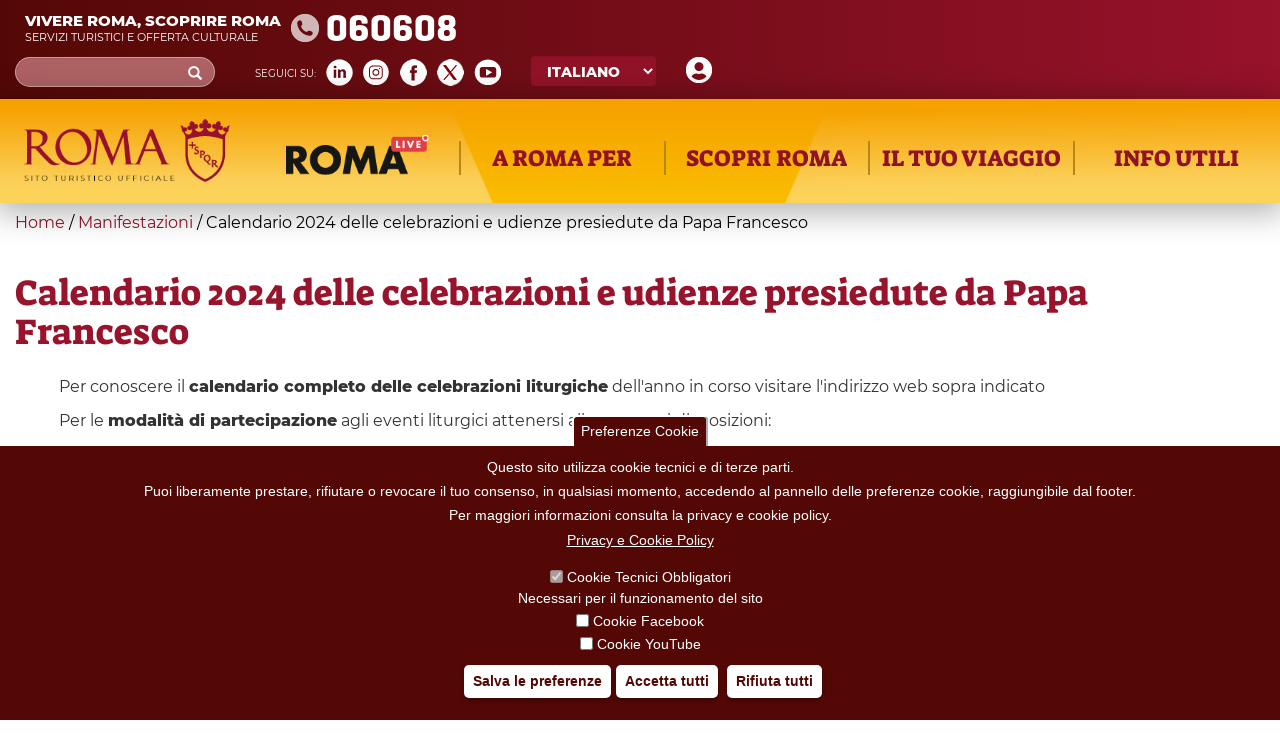

--- FILE ---
content_type: text/html; charset=utf-8
request_url: https://www.turismoroma.it/it/eventi/calendario-2024-delle-celebrazioni-e-udienze-presiedute-da-papa-francesco
body_size: 19997
content:
<!DOCTYPE html>
<html lang="it" dir="ltr" prefix="og: http://ogp.me/ns# content: http://purl.org/rss/1.0/modules/content/ dc: http://purl.org/dc/terms/ foaf: http://xmlns.com/foaf/0.1/ rdfs: http://www.w3.org/2000/01/rdf-schema# sioc: http://rdfs.org/sioc/ns# sioct: http://rdfs.org/sioc/types# skos: http://www.w3.org/2004/02/skos/core# xsd: http://www.w3.org/2001/XMLSchema#">
<head>
  <link rel="profile" href="http://www.w3.org/1999/xhtml/vocab" />
  <meta name="viewport" content="width=device-width, initial-scale=1.0">
  <meta http-equiv="Content-Type" content="text/html; charset=utf-8" />
<meta about="/it/tipo-evento/sport" typeof="skos:Concept" property="rdfs:label skos:prefLabel" content="Sport" />
<link rel="shortcut icon" href="https://www.turismoroma.it/sites/all/themes/turismoroma/favicon.ico" type="image/vnd.microsoft.icon" />
<meta name="description" content="Per conoscere il calendario completo delle celebrazioni liturgiche dell&#039;anno in corso visitare l&#039;indirizzo web sopra indicato" />
<meta name="robots" content="follow, index" />
<meta name="generator" content="Drupal 7 (https://www.drupal.org)" />
<link rel="canonical" href="https://www.turismoroma.it/it/eventi/calendario-2024-delle-celebrazioni-e-udienze-presiedute-da-papa-francesco" />
<link rel="shortlink" href="https://www.turismoroma.it/it/node/86780" />
<meta property="og:site_name" content="Turismo Roma" />
<meta property="og:type" content="article" />
<meta property="og:url" content="https://www.turismoroma.it/it/eventi/calendario-2024-delle-celebrazioni-e-udienze-presiedute-da-papa-francesco" />
<meta property="og:title" content="Calendario 2024 delle celebrazioni e udienze presiedute da Papa Francesco" />
<meta property="og:updated_time" content="2024-12-11T18:01:17+01:00" />
<meta property="article:published_time" content="2024-01-18T04:10:01+01:00" />
<meta property="article:modified_time" content="2024-12-11T18:01:17+01:00" />
<link rel="alternate" hreflang="x-default" href="https://www.turismoroma.it/it/eventi/calendario-2024-delle-celebrazioni-e-udienze-presiedute-da-papa-francesco" />
<link rel="alternate" hreflang="en" href="https://www.turismoroma.it/en/events/calendario-2024-delle-celebrazioni-e-udienze-presiedute-da-papa-francesco" />

<!-- Facebook Pixel Code -->
<script>
!function(f,b,e,v,n,t,s){if(f.fbq)return;n=f.fbq=function(){n.callMethod?
n.callMethod.apply(n,arguments):n.queue.push(arguments)};if(!f._fbq)f._fbq=n;
n.push=n;n.loaded=!0;n.version='2.0';n.queue=[];t=b.createElement(e);t.async=!0;
t.src=v;s=b.getElementsByTagName(e)[0];s.parentNode.insertBefore(t,s)}(window,
document,'script','//connect.facebook.net/en_US/fbevents.js');

fbq('init', '429918270953917');
fbq('track', 'PageView');
fbq('track', 'ViewContent', {"content_type":"product","content_ids":"86780"});
</script>
<noscript><img height='1' width='1' style='display:none' src='https://www.facebook.com/tr?id=429918270953917&ev=PageView&noscript=1' /></noscript>
<!-- End Facebook Pixel Code -->
  <title>Calendario 2024 delle celebrazioni e udienze presiedute da Papa Francesco | Turismo Roma</title>
  <style>
@import url("https://www.turismoroma.it/modules/system/system.base.css?t6n04o");
</style>
<style>
@import url("https://www.turismoroma.it/sites/all/modules/simplenews/simplenews.css?t6n04o");
@import url("https://www.turismoroma.it/sites/all/modules/date/date_api/date.css?t6n04o");
@import url("https://www.turismoroma.it/sites/all/modules/date/date_popup/themes/datepicker.1.7.css?t6n04o");
@import url("https://www.turismoroma.it/modules/field/theme/field.css?t6n04o");
@import url("https://www.turismoroma.it/modules/node/node.css?t6n04o");
@import url("https://www.turismoroma.it/sites/all/modules/youtube/css/youtube.css?t6n04o");
@import url("https://www.turismoroma.it/sites/all/modules/views/css/views.css?t6n04o");
@import url("https://www.turismoroma.it/sites/all/modules/ckeditor/css/ckeditor.css?t6n04o");
@import url("https://www.turismoroma.it/sites/all/modules/media/modules/media_wysiwyg/css/media_wysiwyg.base.css?t6n04o");
</style>
<style>
@import url("https://www.turismoroma.it/sites/all/libraries/colorbox/example3/colorbox.css?t6n04o");
@import url("https://www.turismoroma.it/sites/all/modules/ctools/css/ctools.css?t6n04o");
@import url("https://www.turismoroma.it/sites/all/libraries/leaflet/leaflet.css?t6n04o");
@import url("https://www.turismoroma.it/sites/all/modules/eu_cookie_compliance/css/eu_cookie_compliance.css?t6n04o");
@import url("https://www.turismoroma.it/sites/all/modules/lang_dropdown/lang_dropdown.css?t6n04o");
@import url("https://www.turismoroma.it/sites/all/modules/addtoany/addtoany.css?t6n04o");
@import url("https://www.turismoroma.it/sites/all/modules/custom_turismoroma/custom_option_editor/css/customstyle.css?t6n04o");
</style>
<style>#sliding-popup.sliding-popup-bottom,#sliding-popup.sliding-popup-bottom .eu-cookie-withdraw-banner,.eu-cookie-withdraw-tab{background:#540805;}#sliding-popup.sliding-popup-bottom.eu-cookie-withdraw-wrapper{background:transparent}#sliding-popup .popup-content #popup-text h1,#sliding-popup .popup-content #popup-text h2,#sliding-popup .popup-content #popup-text h3,#sliding-popup .popup-content #popup-text p,#sliding-popup label,#sliding-popup div,.eu-cookie-compliance-secondary-button,.eu-cookie-withdraw-tab{color:#fff !important;}.eu-cookie-withdraw-tab{border-color:#fff;}.eu-cookie-compliance-more-button{color:#fff !important;}
</style>
<link type="text/css" rel="stylesheet" href="//cdn.jsdelivr.net/bootstrap/3.3.7/css/bootstrap.css" media="all" />
<style>
@import url("https://www.turismoroma.it/sites/all/themes/bootstrap/css/3.3.7/overrides.min.css?t6n04o");
@import url("https://www.turismoroma.it/sites/all/themes/turismoroma/css/style.css?t6n04o");
@import url("https://www.turismoroma.it/sites/all/themes/turismoroma/css/font.css?t6n04o");
@import url("https://www.turismoroma.it/sites/all/themes/turismoroma/css/homepage.css?t6n04o");
@import url("https://www.turismoroma.it/sites/all/themes/turismoroma/css/top_header.css?t6n04o");
@import url("https://www.turismoroma.it/sites/all/themes/turismoroma/css/mainmenu.css?t6n04o");
@import url("https://www.turismoroma.it/sites/all/themes/turismoroma/css/in_evidenza.css?t6n04o");
@import url("https://www.turismoroma.it/sites/all/themes/turismoroma/css/news.css?t6n04o");
@import url("https://www.turismoroma.it/sites/all/themes/turismoroma/css/utility.css?t6n04o");
@import url("https://www.turismoroma.it/sites/all/themes/turismoroma/css/daybyday.css?t6n04o");
@import url("https://www.turismoroma.it/sites/all/themes/turismoroma/css/pagina_snodo.css?t6n04o");
@import url("https://www.turismoroma.it/sites/all/themes/turismoroma/css/footer.css?t6n04o");
@import url("https://www.turismoroma.it/sites/all/themes/turismoroma/css/footer_menu.css?t6n04o");
@import url("https://www.turismoroma.it/sites/all/themes/turismoroma/css/temporaneo.css?t6n04o");
@import url("https://www.turismoroma.it/sites/all/themes/turismoroma/css/riferimenti_orizzontali.css?t6n04o");
@import url("https://www.turismoroma.it/sites/all/themes/turismoroma/css/riferimenti_verticali.css?t6n04o");
@import url("https://www.turismoroma.it/sites/all/themes/turismoroma/css/romaamodomio.css?t6n04o");
@import url("https://www.turismoroma.it/sites/all/themes/turismoroma/css/nodecontent.css?t6n04o");
@import url("https://www.turismoroma.it/sites/all/themes/turismoroma/css/daterangepicker.css?t6n04o");
@import url("https://www.turismoroma.it/sites/all/themes/turismoroma/css/luoghi_itinerari.css?t6n04o");
@import url("https://www.turismoroma.it/sites/all/themes/turismoroma/css/search.css?t6n04o");
@import url("https://www.turismoroma.it/sites/all/themes/turismoroma/css/map_proximity.css?t6n04o");
@import url("https://www.turismoroma.it/sites/all/themes/turismoroma/css/simplenews_custom.css?t6n04o");
@import url("https://www.turismoroma.it/sites/all/themes/turismoroma/css/ilmioviaggio.css?t6n04o");
@import url("https://www.turismoroma.it/sites/all/themes/turismoroma/css/colorbox_1.css?t6n04o");
@import url("https://www.turismoroma.it/sites/all/themes/turismoroma/css/custom_responsive.css?t6n04o");
@import url("https://www.turismoroma.it/sites/all/themes/turismoroma/css/landingpage.css?t6n04o");
@import url("https://www.turismoroma.it/sites/all/themes/turismoroma/css/pagina_romaaccessibile.css?t6n04o");
@import url("https://www.turismoroma.it/sites/all/themes/turismoroma/css/pagina_safetourism.css?t6n04o");
@import url("https://www.turismoroma.it/sites/all/themes/turismoroma/css/cookie.css?t6n04o");
</style>
  <!-- HTML5 element support for IE6-8 -->
  <!--[if lt IE 9]>
    <script src="https://cdn.jsdelivr.net/html5shiv/3.7.3/html5shiv-printshiv.min.js"></script>
  <![endif]-->
  <script src="https://www.turismoroma.it/sites/default/files/js/js_s5koNMBdK4BqfHyHNPWCXIL2zD0jFcPyejDZsryApj0.js"></script>
<script src="https://www.turismoroma.it/sites/default/files/js/js_RulCPHj8aUtatsXPqRSFtJIhBjBSAzFXZzADEVD4CHY.js"></script>
<script src="//cdn.jsdelivr.net/bootstrap/3.3.7/js/bootstrap.min.js"></script>
<script src="https://www.turismoroma.it/sites/default/files/js/js_nNc_2hOW4_tPcKWGT8mZK25M73ynZFn9cPPkvfvXoo0.js"></script>
<script>window.a2a_config=window.a2a_config||{};window.da2a={done:false,html_done:false,script_ready:false,script_load:function(){var a=document.createElement('script'),s=document.getElementsByTagName('script')[0];a.type='text/javascript';a.async=true;a.src='https://static.addtoany.com/menu/page.js';s.parentNode.insertBefore(a,s);da2a.script_load=function(){};},script_onready:function(){da2a.script_ready=true;if(da2a.html_done)da2a.init();},init:function(){for(var i=0,el,target,targets=da2a.targets,length=targets.length;i<length;i++){el=document.getElementById('da2a_'+(i+1));target=targets[i];a2a_config.linkname=target.title;a2a_config.linkurl=target.url;if(el){a2a.init('page',{target:el});el.id='';}da2a.done=true;}da2a.targets=[];}};(function ($){Drupal.behaviors.addToAny = {attach: function (context, settings) {if (context !== document && window.da2a) {if(da2a.script_ready)a2a.init_all();da2a.script_load();}}}})(jQuery);a2a_config.callbacks=a2a_config.callbacks||[];a2a_config.callbacks.push({ready:da2a.script_onready});a2a_config.overlays=a2a_config.overlays||[];a2a_config.templates=a2a_config.templates||{};var language = jQuery('html').attr('lang');
var lang_label= new Array();
//console.log(language );
lang_label={
	'en': 'Share',
	'fr': 'Partager',
	'es': 'Cuota',
	'de': 'Aktie',
	'it': 'Condividi'};
//console.log(lang_label[language]);

jQuery(document).ready(function() {
    jQuery('a.button_share').html(lang_label[language]);
});</script>
<script src="https://www.turismoroma.it/sites/default/files/js/js_THKSBzwyePZ27g9WSdtjLKZr_rvi7_gWQ_ntjXS060A.js"></script>
<script>jQuery.extend(Drupal.settings, {"basePath":"\/","pathPrefix":"it\/","setHasJsCookie":0,"ajaxPageState":{"theme":"turismoroma","theme_token":"Nm0ldkc4LgZStajJyPmtmX0smfZGC7EmkrFrULWhmDY","js":{"0":1,"sites\/all\/modules\/eu_cookie_compliance\/js\/eu_cookie_compliance.js":1,"sites\/all\/modules\/custom_turismoroma\/custom_ilmioviaggio\/js\/ilmioviaggio.js":1,"1":1,"sites\/all\/themes\/bootstrap\/js\/bootstrap.js":1,"sites\/all\/modules\/jquery_update\/replace\/jquery\/1.10\/jquery.min.js":1,"misc\/jquery-extend-3.4.0.js":1,"misc\/jquery-html-prefilter-3.5.0-backport.js":1,"misc\/jquery.once.js":1,"misc\/drupal.js":1,"sites\/all\/modules\/eu_cookie_compliance\/js\/jquery.cookie-1.4.1.min.js":1,"misc\/form-single-submit.js":1,"\/\/cdn.jsdelivr.net\/bootstrap\/3.3.7\/js\/bootstrap.min.js":1,"public:\/\/languages\/it_V7taLslYooKThhKnOCDoaS70hju5jTr-8nQ7SfMHpJo.js":1,"sites\/all\/modules\/behavior_weights\/behavior_weights.js":1,"sites\/all\/libraries\/colorbox\/jquery.colorbox-min.js":1,"sites\/all\/modules\/colorbox\/js\/colorbox.js":1,"sites\/all\/modules\/colorbox\/js\/colorbox_load.js":1,"sites\/all\/modules\/colorbox\/js\/colorbox_inline.js":1,"sites\/all\/modules\/lang_dropdown\/lang_dropdown.js":1,"sites\/all\/modules\/field_group\/field_group.js":1,"sites\/all\/modules\/custom_turismoroma\/custom_ilmioviaggio\/js\/yukLib.js":1,"2":1,"sites\/all\/themes\/turismoroma\/js\/customTurismoRoma.js":1,"sites\/all\/themes\/turismoroma\/js\/customslick.js":1,"sites\/all\/themes\/turismoroma\/js\/jquery-ui.js":1,"sites\/all\/themes\/turismoroma\/js\/jquery.infinitescroll.min.js":1,"sites\/all\/themes\/turismoroma\/js\/moment.min.js":1,"sites\/all\/themes\/turismoroma\/js\/daterangepicker.js":1},"css":{"modules\/system\/system.base.css":1,"sites\/all\/modules\/simplenews\/simplenews.css":1,"sites\/all\/modules\/date\/date_api\/date.css":1,"sites\/all\/modules\/date\/date_popup\/themes\/datepicker.1.7.css":1,"modules\/field\/theme\/field.css":1,"modules\/node\/node.css":1,"sites\/all\/modules\/youtube\/css\/youtube.css":1,"sites\/all\/modules\/views\/css\/views.css":1,"sites\/all\/modules\/ckeditor\/css\/ckeditor.css":1,"sites\/all\/modules\/media\/modules\/media_wysiwyg\/css\/media_wysiwyg.base.css":1,"sites\/all\/libraries\/colorbox\/example3\/colorbox.css":1,"sites\/all\/modules\/ctools\/css\/ctools.css":1,"sites\/all\/libraries\/leaflet\/leaflet.css":1,"sites\/all\/modules\/eu_cookie_compliance\/css\/eu_cookie_compliance.css":1,"sites\/all\/modules\/lang_dropdown\/lang_dropdown.css":1,"sites\/all\/modules\/addtoany\/addtoany.css":1,"sites\/all\/modules\/custom_turismoroma\/custom_option_editor\/css\/customstyle.css":1,"0":1,"\/\/cdn.jsdelivr.net\/bootstrap\/3.3.7\/css\/bootstrap.css":1,"sites\/all\/themes\/bootstrap\/css\/3.3.7\/overrides.min.css":1,"sites\/all\/themes\/turismoroma\/css\/style.css":1,"sites\/all\/themes\/turismoroma\/css\/font.css":1,"sites\/all\/themes\/turismoroma\/css\/homepage.css":1,"sites\/all\/themes\/turismoroma\/css\/top_header.css":1,"sites\/all\/themes\/turismoroma\/css\/mainmenu.css":1,"sites\/all\/themes\/turismoroma\/css\/in_evidenza.css":1,"sites\/all\/themes\/turismoroma\/css\/news.css":1,"sites\/all\/themes\/turismoroma\/css\/utility.css":1,"sites\/all\/themes\/turismoroma\/css\/daybyday.css":1,"sites\/all\/themes\/turismoroma\/css\/pagina_snodo.css":1,"sites\/all\/themes\/turismoroma\/css\/footer.css":1,"sites\/all\/themes\/turismoroma\/css\/footer_menu.css":1,"sites\/all\/themes\/turismoroma\/css\/temporaneo.css":1,"sites\/all\/themes\/turismoroma\/css\/riferimenti_orizzontali.css":1,"sites\/all\/themes\/turismoroma\/css\/riferimenti_verticali.css":1,"sites\/all\/themes\/turismoroma\/css\/romaamodomio.css":1,"sites\/all\/themes\/turismoroma\/css\/nodecontent.css":1,"sites\/all\/themes\/turismoroma\/css\/daterangepicker.css":1,"sites\/all\/themes\/turismoroma\/css\/luoghi_itinerari.css":1,"sites\/all\/themes\/turismoroma\/css\/search.css":1,"sites\/all\/themes\/turismoroma\/css\/map_proximity.css":1,"sites\/all\/themes\/turismoroma\/css\/simplenews_custom.css":1,"sites\/all\/themes\/turismoroma\/css\/ilmioviaggio.css":1,"sites\/all\/themes\/turismoroma\/css\/colorbox_1.css":1,"sites\/all\/themes\/turismoroma\/css\/custom_responsive.css":1,"sites\/all\/themes\/turismoroma\/css\/landingpage.css":1,"sites\/all\/themes\/turismoroma\/css\/pagina_romaaccessibile.css":1,"sites\/all\/themes\/turismoroma\/css\/pagina_safetourism.css":1,"sites\/all\/themes\/turismoroma\/css\/cookie.css":1}},"colorbox":{"opacity":"0.85","current":"{current} of {total}","previous":"\u00ab Prev","next":"Next \u00bb","close":"Close","maxWidth":"98%","maxHeight":"98%","fixed":true,"mobiledetect":true,"mobiledevicewidth":"95%","file_public_path":"\/sites\/default\/files","specificPagesDefaultValue":"admin*\nimagebrowser*\nimg_assist*\nimce*\nnode\/add\/*\nnode\/*\/edit\nprint\/*\nprintpdf\/*\nsystem\/ajax\nsystem\/ajax\/*"},"better_exposed_filters":{"views":{"user_info":{"displays":{"block":{"filters":[]}}},"nodemediagallery":{"displays":{"block":{"filters":[]}}}}},"eu_cookie_compliance":{"popup_enabled":1,"popup_agreed_enabled":0,"popup_hide_agreed":0,"popup_clicking_confirmation":false,"popup_scrolling_confirmation":false,"popup_html_info":"\u003Cbutton type=\u0022button\u0022 class=\u0022eu-cookie-withdraw-tab\u0022\u003EPreferenze Cookie\u003C\/button\u003E\n\u003Cdiv class=\u0022eu-cookie-compliance-banner eu-cookie-compliance-banner-info eu-cookie-compliance-banner--categories\u0022\u003E\n  \u003Cdiv class=\u0022popup-content info\u0022\u003E\n    \u003Cdiv id=\u0022popup-text\u0022\u003E\n      \u003Ch2\u003EQuesto sito utilizza cookie tecnici e di terze parti.\u003C\/h2\u003E\n\u003Ch2\u003EPuoi liberamente prestare, rifiutare o revocare il tuo consenso, in qualsiasi momento, accedendo al pannello delle preferenze cookie, raggiungibile dal footer.\u003C\/h2\u003E\n\u003Ch2\u003EPer maggiori informazioni consulta la privacy e cookie policy.\u003C\/h2\u003E\n              \u003Cbutton type=\u0022button\u0022 class=\u0022find-more-button eu-cookie-compliance-more-button\u0022\u003EPrivacy e Cookie Policy\u003C\/button\u003E\n          \u003C\/div\u003E\n          \u003Cdiv id=\u0022eu-cookie-compliance-categories\u0022 class=\u0022eu-cookie-compliance-categories\u0022\u003E\n                  \u003Cdiv class=\u0022eu-cookie-compliance-category\u0022\u003E\n            \u003Cdiv\u003E\n              \u003Cinput type=\u0022checkbox\u0022 name=\u0022cookie-categories\u0022 id=\u0022cookie-category-tecnici\u0022 value=\u0022tecnici\u0022 checked disabled\u003E\n              \u003Clabel for=\u0022cookie-category-tecnici\u0022\u003ECookie Tecnici Obbligatori\u003C\/label\u003E\n            \u003C\/div\u003E\n                          \u003Cdiv class=\u0022eu-cookie-compliance-category-description\u0022\u003ENecessari per il funzionamento del sito\u003C\/div\u003E\n                      \u003C\/div\u003E\n                  \u003Cdiv class=\u0022eu-cookie-compliance-category\u0022\u003E\n            \u003Cdiv\u003E\n              \u003Cinput type=\u0022checkbox\u0022 name=\u0022cookie-categories\u0022 id=\u0022cookie-category-facebook\u0022 value=\u0022facebook\u0022 \u003E\n              \u003Clabel for=\u0022cookie-category-facebook\u0022\u003ECookie Facebook\u003C\/label\u003E\n            \u003C\/div\u003E\n                          \u003Cdiv class=\u0022eu-cookie-compliance-category-description\u0022\u003E\u003C\/div\u003E\n                      \u003C\/div\u003E\n                  \u003Cdiv class=\u0022eu-cookie-compliance-category\u0022\u003E\n            \u003Cdiv\u003E\n              \u003Cinput type=\u0022checkbox\u0022 name=\u0022cookie-categories\u0022 id=\u0022cookie-category-youtube\u0022 value=\u0022youtube\u0022 \u003E\n              \u003Clabel for=\u0022cookie-category-youtube\u0022\u003ECookie YouTube\u003C\/label\u003E\n            \u003C\/div\u003E\n                          \u003Cdiv class=\u0022eu-cookie-compliance-category-description\u0022\u003E\u003C\/div\u003E\n                      \u003C\/div\u003E\n              \u003C\/div\u003E\n    \n    \u003Cdiv id=\u0022popup-buttons\u0022 class=\u0022eu-cookie-compliance-has-categories\u0022\u003E\n              \u003Cdiv class=\u0022eu-cookie-compliance-categories-buttons\u0022\u003E\n          \u003Cbutton type=\u0022button\u0022 class=\u0022eu-cookie-compliance-save-preferences-button\u0022\u003E\n            Salva le preferenze\u003C\/button\u003E\n        \u003C\/div\u003E\n      \n      \u003Cbutton type=\u0022button\u0022 class=\u0022agree-button eu-cookie-compliance-default-button\u0022\u003EAccetta tutti\u003C\/button\u003E\n              \u003Cbutton type=\u0022button\u0022 class=\u0022eu-cookie-withdraw-button\u0022\u003ERifiuta tutti\u003C\/button\u003E\n          \u003C\/div\u003E\n  \u003C\/div\u003E\n\u003C\/div\u003E","use_mobile_message":false,"mobile_popup_html_info":"  \u003Cbutton type=\u0022button\u0022 class=\u0022eu-cookie-withdraw-tab\u0022\u003EPreferenze Cookie\u003C\/button\u003E\n\u003Cdiv class=\u0022eu-cookie-compliance-banner eu-cookie-compliance-banner-info eu-cookie-compliance-banner--categories\u0022\u003E\n  \u003Cdiv class=\u0022popup-content info\u0022\u003E\n    \u003Cdiv id=\u0022popup-text\u0022\u003E\n                    \u003Cbutton type=\u0022button\u0022 class=\u0022find-more-button eu-cookie-compliance-more-button\u0022\u003EPrivacy e Cookie Policy\u003C\/button\u003E\n          \u003C\/div\u003E\n          \u003Cdiv id=\u0022eu-cookie-compliance-categories\u0022 class=\u0022eu-cookie-compliance-categories\u0022\u003E\n                  \u003Cdiv class=\u0022eu-cookie-compliance-category\u0022\u003E\n            \u003Cdiv\u003E\n              \u003Cinput type=\u0022checkbox\u0022 name=\u0022cookie-categories\u0022 id=\u0022cookie-category-tecnici\u0022 value=\u0022tecnici\u0022 checked disabled\u003E\n              \u003Clabel for=\u0022cookie-category-tecnici\u0022\u003ECookie Tecnici Obbligatori\u003C\/label\u003E\n            \u003C\/div\u003E\n                          \u003Cdiv class=\u0022eu-cookie-compliance-category-description\u0022\u003ENecessari per il funzionamento del sito\u003C\/div\u003E\n                      \u003C\/div\u003E\n                  \u003Cdiv class=\u0022eu-cookie-compliance-category\u0022\u003E\n            \u003Cdiv\u003E\n              \u003Cinput type=\u0022checkbox\u0022 name=\u0022cookie-categories\u0022 id=\u0022cookie-category-facebook\u0022 value=\u0022facebook\u0022 \u003E\n              \u003Clabel for=\u0022cookie-category-facebook\u0022\u003ECookie Facebook\u003C\/label\u003E\n            \u003C\/div\u003E\n                          \u003Cdiv class=\u0022eu-cookie-compliance-category-description\u0022\u003E\u003C\/div\u003E\n                      \u003C\/div\u003E\n                  \u003Cdiv class=\u0022eu-cookie-compliance-category\u0022\u003E\n            \u003Cdiv\u003E\n              \u003Cinput type=\u0022checkbox\u0022 name=\u0022cookie-categories\u0022 id=\u0022cookie-category-youtube\u0022 value=\u0022youtube\u0022 \u003E\n              \u003Clabel for=\u0022cookie-category-youtube\u0022\u003ECookie YouTube\u003C\/label\u003E\n            \u003C\/div\u003E\n                          \u003Cdiv class=\u0022eu-cookie-compliance-category-description\u0022\u003E\u003C\/div\u003E\n                      \u003C\/div\u003E\n              \u003C\/div\u003E\n    \n    \u003Cdiv id=\u0022popup-buttons\u0022 class=\u0022eu-cookie-compliance-has-categories\u0022\u003E\n              \u003Cdiv class=\u0022eu-cookie-compliance-categories-buttons\u0022\u003E\n          \u003Cbutton type=\u0022button\u0022 class=\u0022eu-cookie-compliance-save-preferences-button\u0022\u003E\n            Salva le preferenze\u003C\/button\u003E\n        \u003C\/div\u003E\n      \n      \u003Cbutton type=\u0022button\u0022 class=\u0022agree-button eu-cookie-compliance-default-button\u0022\u003EAccetta tutti\u003C\/button\u003E\n              \u003Cbutton type=\u0022button\u0022 class=\u0022eu-cookie-withdraw-button\u0022\u003ERifiuta tutti\u003C\/button\u003E\n          \u003C\/div\u003E\n  \u003C\/div\u003E\n\u003C\/div\u003E","mobile_breakpoint":"768","popup_html_agreed":"\u003Cdiv\u003E\n  \u003Cdiv class=\u0022popup-content agreed\u0022\u003E\n    \u003Cdiv id=\u0022popup-text\u0022\u003E\n      \u003Cp\u003EGrazie per aver accettato i cookie\u003C\/p\u003E\n    \u003C\/div\u003E\n    \u003Cdiv id=\u0022popup-buttons\u0022\u003E\n      \u003Cbutton type=\u0022button\u0022 class=\u0022hide-popup-button eu-cookie-compliance-hide-button\u0022\u003ENascondi\u003C\/button\u003E\n              \u003Cbutton type=\u0022button\u0022 class=\u0022find-more-button eu-cookie-compliance-more-button-thank-you\u0022 \u003EMaggiori informazioni\u003C\/button\u003E\n          \u003C\/div\u003E\n  \u003C\/div\u003E\n\u003C\/div\u003E","popup_use_bare_css":false,"popup_height":"auto","popup_width":"100%","popup_delay":1000,"popup_link":"https:\/\/www.turismoroma.it\/sites\/default\/files\/Privacy-cookie-policy_turismoroma_REV01.pdf","popup_link_new_window":1,"popup_position":null,"fixed_top_position":1,"popup_language":"it","store_consent":false,"better_support_for_screen_readers":0,"reload_page":1,"domain":"","domain_all_sites":0,"popup_eu_only_js":0,"cookie_lifetime":"100","cookie_session":false,"disagree_do_not_show_popup":0,"method":"categories","whitelisted_cookies":"facebook:_fbp\r\ntecnici:cookie-agreed-categories\r\ntecnici:cookie-agreed\r\ntecnici:datr\r\ntecnici:share.leguidedirepubblica.com\r\nyoutube:www.youtube.com","withdraw_markup":"\u003Cbutton type=\u0022button\u0022 class=\u0022eu-cookie-withdraw-tab\u0022\u003EPreferenze Cookie\u003C\/button\u003E\n\u003Cdiv class=\u0022eu-cookie-withdraw-banner\u0022\u003E\n  \u003Cdiv class=\u0022popup-content info\u0022\u003E\n    \u003Cdiv id=\u0022popup-text\u0022\u003E\n      \u003Ch2\u003EWe use cookies on this site to enhance your user experience\u003C\/h2\u003E\u003Cp\u003EYou have given your consent for us to set cookies.\u003C\/p\u003E    \u003C\/div\u003E\n    \u003Cdiv id=\u0022popup-buttons\u0022\u003E\n      \u003Cbutton type=\u0022button\u0022 class=\u0022eu-cookie-withdraw-button\u0022\u003ERifiuta tutti\u003C\/button\u003E\n    \u003C\/div\u003E\n  \u003C\/div\u003E\n\u003C\/div\u003E","withdraw_enabled":1,"withdraw_button_on_info_popup":1,"cookie_categories":["tecnici","facebook","youtube"],"enable_save_preferences_button":1,"fix_first_cookie_category":1,"select_all_categories_by_default":0,"cookie_name":""},"custom_ilmioviaggio":{"language":"it"},"urlIsAjaxTrusted":{"\/it\/eventi\/calendario-2024-delle-celebrazioni-e-udienze-presiedute-da-papa-francesco":true},"field_group":{"html-element":"full","div":"full"},"bootstrap":{"anchorsFix":"0","anchorsSmoothScrolling":"0","formHasError":1,"popoverEnabled":1,"popoverOptions":{"animation":1,"html":0,"placement":"right","selector":"","trigger":"click","triggerAutoclose":1,"title":"","content":"","delay":0,"container":"body"},"tooltipEnabled":0,"tooltipOptions":{"animation":1,"html":0,"placement":"auto left","selector":"","trigger":"hover focus","delay":0,"container":"body"}}});</script>

  <script>

    let matomoId = null;
    if (location.href.includes("www.turismoroma.it")) matomoId = '26';  

    if (matomoId !== null) {
      var _paq = window._paq = window._paq || [];
      /* tracker methods like "setCustomDimension" should be called before "trackPageView" */

      _paq.push(['trackPageView']);
      _paq.push(['enableLinkTracking']);

      (function() {
        var u="https://zetema.matomo.cloud/";
        _paq.push(['setTrackerUrl', u+'matomo.php']);
        _paq.push(['setSiteId', matomoId]);
        var d=document, g=d.createElement('script'), s=d.getElementsByTagName('script')[0];
        g.async=true; g.src='//cdn.matomo.cloud/zetema.matomo.cloud/matomo.js'; s.parentNode.insertBefore(g,s);
      })();

    }
  </script>

</head>
<body class="html not-front not-logged-in no-sidebars page-node page-node- page-node-86780 node-type-eventi i18n-it">
  <div id="skip-link">
    <a href="#main-content" class="element-invisible element-focusable">Skip to main content</a>
  </div>
    <!-- area top bar inserita da GL -->
<header id="topbar" class="container-fluid">
        <div class="sinistra">
            				<div id="topbar_sn">
					  <div class="region region-topbar-sn">
    <section id="block-block-1" class="block block-block clearfix">

      
  <div class="touristinfo">
	<div class="frasi">
		<div class="frasesuperiore">Vivere Roma, scoprire Roma</div>
		<div class="fraseinferiore">Servizi turistici e offerta culturale</div>
	</div>
	<div class="n060608">
	060608
	</div>
        <a href="/page/roma-safe-tourism"><img class="logosromasafetourism_w" src="/sites/default/files/RomaSafeTourism_w.png"></a>
</div>
<!-- --> 
</section>
  </div>
				</div>
					</div>
        <div class="destra">
			            <div id="topbar_dx">
                  <div class="region region-topbar-dx">
    <section id="block-block-10" class="block block-block clearfix">

      
  <a href="/it/il-mio-viaggio" class="il-mio-viaggio-link"><img src="/sites/default/files/icons/user.png"  title="Il tuo viaggio su misura"  alt="Il tuo viaggio su misura"/></a><!-- --> 
</section>
<section id="block-lang-dropdown-language" class="block block-lang-dropdown clearfix">

      
  <form class="lang_dropdown_form language" id="lang_dropdown_form_language" action="/it/eventi/calendario-2024-delle-celebrazioni-e-udienze-presiedute-da-papa-francesco" method="post" accept-charset="UTF-8"><div><div class="form-item form-item-lang-dropdown-select form-type-select form-group"><select class="lang-dropdown-select-element form-control form-select" id="lang-dropdown-select-language" style="width:148px" name="lang_dropdown_select"><option value="en">English</option><option value="it" selected="selected">Italiano</option><option value="de">Deutsch</option><option value="fr">Français</option><option value="es">Español</option></select></div><input type="hidden" name="en" value="/en/events/calendario-2024-delle-celebrazioni-e-udienze-presiedute-da-papa-francesco" />
<input type="hidden" name="it" value="/it/eventi/calendario-2024-delle-celebrazioni-e-udienze-presiedute-da-papa-francesco" />
<input type="hidden" name="de" value="/de/node/86780" />
<input type="hidden" name="fr" value="/fr/node/86780" />
<input type="hidden" name="es" value="/es/node/86780" />
<noscript><div>
<button type="submit" id="edit-submit" name="op" value="Go" class="btn btn-default form-submit">Go</button>

</div></noscript><input type="hidden" name="form_build_id" value="form-QYgSTkYOHnRlpBkgcpdmCrKP2XUZer-GOOcHo-j--3c" />
<input type="hidden" name="form_id" value="lang_dropdown_form" />
</div></form><!-- --> 
</section>
<section id="block-custom-turismoroma-turismoroma-social-block" class="block block-custom-turismoroma clearfix">

        <h2 class="block-title">Social Block</h2>
    
  <div class='social_icon frase_social'>Seguici su&#58;</div><div class='social_icon social_linkedin'><a href='https://www.linkedin.com/company/turismoroma' target='blank'><img src='/sites/default/files/icons/linkedin.png'></a></div><div class='social_icon social_instagram'><a href='https://instagram.com/turismoromaweb' target='blank'><img src='/sites/default/files/icons/instagram.png'></a></div><div class='social_icon social_facebook'><a href='https://www.facebook.com/tourismrome/' target='blank'><img src='/sites/default/files/icons/facebook.png'></a></div><div class='social_icon social_twitter'><a href='https://x.com/Turismoromaweb' target='blank'><img src='/sites/default/files/icons/X_.png'></a></div><div class='social_icon social_youtube'><a href='http://www.youtube.com/user/turismoroma/' target='blank'><img src='/sites/default/files/icons/youtube.png'></a></div><!-- --> 
</section>
<section id="block-search-form" class="block block-search clearfix">

      
  <form class="form-search content-search" action="/it/eventi/calendario-2024-delle-celebrazioni-e-udienze-presiedute-da-papa-francesco" method="post" id="search-block-form" accept-charset="UTF-8"><div><div>
      <h2 class="element-invisible">Search form</h2>
    <div class="input-group"><input title="Enter the terms you wish to search for." placeholder="Cerca" class="form-control form-text" type="text" id="edit-search-block-form--2" name="search_block_form" value="" size="15" maxlength="128" /><span class="input-group-btn"><button type="submit" class="btn btn-primary"><span class="icon glyphicon glyphicon-search" aria-hidden="true"></span>
</button></span></div><div class="form-actions form-wrapper form-group" id="edit-actions"><button class="element-invisible btn btn-info form-submit" type="submit" id="edit-submit--2" name="op" value="Cerca">Cerca</button>
</div><input type="hidden" name="form_build_id" value="form-QIZeAOtdJM--CIeQczwdo7DzPCZyp-D6WEGPbVbUakg" />
<input type="hidden" name="form_id" value="search_block_form" />
</div>
</div></form><!-- --> 
</section>
  </div>
            </div>
                    </div>
</header>
<header id="topbarMenuArea">
              <div id="topbar_menu">
            <div class="region region-topbar-menu">
    <section id="block-system-main-menu" class="block block-system block-menu clearfix">

      <!-- block--system--main-menu.tpl.php -->
<div class='home_link_hamburgher'><a href='/it'><img src='/sites/default/files/logo.png' height='90' width='306'></a><div class='toggle_bar'></div></div><ul class="menu nav"><li class="first leaf logo_home link_diretti livello_zero"><a href="/it" title=""><img src="/sites/default/files/logo.png" height="90" width="306"></a></li>
<li class="leaf logo_romalive link_diretti livello_zero"><a href='/it/romalive?field_periodo_08_value[value][date]=01/31/2026&field_periodo_08_value2[value][date]=12/01/2025&field_tipo_evento_tid=All'><img src="/sites/default/files/logo_romalive.png" height="40" width="143"></a></li>
<li class="expanded livello_zero"><a href="/it" title=""><span class="tab-inner">A Roma per</span></a><ul class="menu nav"><li class="first expanded livello_block_container col-sm-6 col-lg-4 "><ul class="menu nav"><li class="first expanded livello_uno"><a href="/it/tag/arte-cultura" title=""><span class="tab-inner">Arte e cultura</span><span class="tab-all">Tutti</span></a><ul class="menu nav"><li class="first leaf livello_node nodo_foglia livello_due"><!-- node--luoghi-menuitem.tpl.php -->
	<div class="menu_item_line">
		<div class="node_image_item">
		<!-- field.tpl.php -->
<div class="field field-name-field-immagine-copertina field-type-image field-label-hidden">
    <div class="field-items">
          <div class="field-item even"><a href="/it/luoghi/fontana-di-trevi"><img typeof="foaf:Image" class="img-responsive" src="https://www.turismoroma.it/sites/default/files/styles/menu_image/public/Fontane%20-%20Fontana%20di%20Trevi_1920x1080mba-07410189%20%C2%A9%20Clickalps%20_%20AGF%20foto.jpg?itok=pn2RV4Mv" width="145" height="95" alt="Fontana di Trevi" title="Fontana di Trevi" /></a></div>
      </div>
</div>
		</div>
		<div class="node_info_items">
			<div class="node_title_item"><!-- field.tpl.php -->
<div class="field field-name-title-field field-type-text field-label-hidden">
    <div class="field-items">
          <div class="field-item even"><a href="/it/luoghi/fontana-di-trevi">Fontana di Trevi</a></div>
      </div>
</div>
</div>
			<div class="node_abstract_item"><!-- field.tpl.php -->
<div class="field field-name-field-abstract field-type-text-long field-label-hidden">
    <div class="field-items">
          <div class="field-item even"><p>La più<strong> </strong>famosa delle fontane romane: un gioiello di acqua e di pietra</p>
</div>
      </div>
</div>
</div>
		</div>			
	</div>


</li>
<li class="last leaf livello_node nodo_foglia livello_due"><!-- node--page-menuitem.tpl.php -->
	<div class="menu_item_line">
		<div class="node_image_item">
		<!-- field.tpl.php -->
<div class="field field-name-field-immagine-copertina field-type-image field-label-hidden">
    <div class="field-items">
          <div class="field-item even"><a href="/it/page/il-tevere"><img typeof="foaf:Image" class="img-responsive" src="https://www.turismoroma.it/sites/default/files/styles/menu_image/public/Il%20Tevere_0.jpg?itok=-yThxUuE" width="145" height="95" alt="Il Tevere" title="Il Tevere" /></a></div>
      </div>
</div>
		</div>
		<div class="node_info_items">
			<div class="node_title_item"><!-- field.tpl.php -->
<div class="field field-name-title-field field-type-text field-label-hidden">
    <div class="field-items">
          <div class="field-item even"><a href="/it/page/il-tevere">Il Tevere</a></div>
      </div>
</div>
</div>
			<div class="node_abstract_item"><!-- field.tpl.php -->
<div class="field field-name-field-abstract field-type-text-long field-label-hidden">
    <div class="field-items">
          <div class="field-item even"><p>Secondo la leggenda, la storia di Roma comincia proprio da qui</p>
</div>
      </div>
</div>
</div>
		</div>			
	</div>


</li>
</ul></li>
<li class="last expanded livello_uno"><a href="/it/tag/studio" title=""><span class="tab-inner">Studio</span><span class="tab-all">Tutti</span></a><ul class="menu nav"><li class="first leaf livello_node nodo_foglia livello_due"><!-- node--page-menuitem.tpl.php -->
	<div class="menu_item_line">
		<div class="node_image_item">
		<!-- field.tpl.php -->
<div class="field field-name-field-immagine-copertina field-type-image field-label-hidden">
    <div class="field-items">
          <div class="field-item even"><a href="/it/page/accademie-istituti-universit%C3%A0-e-scuole-di-moda"><img typeof="foaf:Image" class="img-responsive" src="https://www.turismoroma.it/sites/default/files/styles/menu_image/public/Accademie%2C%20istituti%2C%20universit%C3%A0%20e%20scuole%20di%20moda%20a%20Roma.jpg?itok=_UGC6omm" width="145" height="95" alt="Accademie, istituti, università e scuole di moda a Roma" title="Accademie, istituti, università e scuole di moda a Roma" /></a></div>
      </div>
</div>
		</div>
		<div class="node_info_items">
			<div class="node_title_item"><!-- field.tpl.php -->
<div class="field field-name-title-field field-type-text field-label-hidden">
    <div class="field-items">
          <div class="field-item even"><a href="/it/page/accademie-istituti-universit%C3%A0-e-scuole-di-moda">Accademie, istituti, università e scuole di moda a Roma</a></div>
      </div>
</div>
</div>
			<div class="node_abstract_item"><!-- field.tpl.php -->
<div class="field field-name-field-abstract field-type-text-long field-label-hidden">
    <div class="field-items">
          <div class="field-item even"><p>Un’opportunità imperdibile per progettare il proprio futuro nel campo della Moda</p>
</div>
      </div>
</div>
</div>
		</div>			
	</div>


</li>
<li class="leaf livello_node nodo_foglia livello_due"><!-- node--page-menuitem.tpl.php -->
	<div class="menu_item_line">
		<div class="node_image_item">
		<!-- field.tpl.php -->
<div class="field field-name-field-immagine-copertina field-type-image field-label-hidden">
    <div class="field-items">
          <div class="field-item even"><a href="/it/pagina/turismo-scolastico"><img typeof="foaf:Image" class="img-responsive" src="https://www.turismoroma.it/sites/default/files/styles/menu_image/public/turismoscolastico_0_0.jpg?itok=HboEnNdL" width="145" height="95" alt="" /></a></div>
      </div>
</div>
		</div>
		<div class="node_info_items">
			<div class="node_title_item"><!-- field.tpl.php -->
<div class="field field-name-title-field field-type-text field-label-hidden">
    <div class="field-items">
          <div class="field-item even"><a href="/it/pagina/turismo-scolastico">Turismo scolastico</a></div>
      </div>
</div>
</div>
			<div class="node_abstract_item"><!-- field.tpl.php -->
<div class="field field-name-field-abstract field-type-text-long field-label-hidden">
    <div class="field-items">
          <div class="field-item even"><p>Roma è una meta perfetta per il turismo e in particolare per il settore di visite e viaggi scolastici</p>
</div>
      </div>
</div>
</div>
		</div>			
	</div>


</li>
<li class="last leaf livello_node nodo_foglia livello_due"><!-- node--page-menuitem.tpl.php -->
	<div class="menu_item_line">
		<div class="node_image_item">
		<!-- field.tpl.php -->
<div class="field field-name-field-immagine-copertina field-type-image field-label-hidden">
    <div class="field-items">
          <div class="field-item even"><a href="/it/pagina/studiare-alluniversit%C3%A0"><img typeof="foaf:Image" class="img-responsive" src="https://www.turismoroma.it/sites/default/files/styles/menu_image/public/22_0.jpg?itok=MQLVQs3N" width="145" height="95" alt="Museo dell&#039;Ara Pacis" title="Museo dell&#039;Ara Pacis" /></a></div>
      </div>
</div>
		</div>
		<div class="node_info_items">
			<div class="node_title_item"><!-- field.tpl.php -->
<div class="field field-name-title-field field-type-text field-label-hidden">
    <div class="field-items">
          <div class="field-item even"><a href="/it/pagina/studiare-alluniversit%C3%A0">Studiare all&#039;università</a></div>
      </div>
</div>
</div>
			<div class="node_abstract_item"><!-- field.tpl.php -->
<div class="field field-name-field-abstract field-type-text-long field-label-hidden">
    <div class="field-items">
          <div class="field-item even"><p>Il patrimonio artistico di Roma la rende meta privilegiata per gli studenti universitari</p>
</div>
      </div>
</div>
</div>
		</div>			
	</div>


</li>
</ul></li>
</ul></li>
<li class="expanded livello_block_container col-sm-6 col-lg-4 "><ul class="menu nav"><li class="first expanded livello_uno"><a href="/it/tag/matrimonio" title=""><span class="tab-inner">Matrimonio</span><span class="tab-all">Tutti</span></a><ul class="menu nav"><li class="first last leaf livello_node nodo_foglia livello_due"><!-- node--page-menuitem.tpl.php -->
	<div class="menu_item_line">
		<div class="node_image_item">
		<!-- field.tpl.php -->
<div class="field field-name-field-immagine-copertina field-type-image field-label-hidden">
    <div class="field-items">
          <div class="field-item even"><a href="/it/matrimonio"><img typeof="foaf:Image" class="img-responsive" src="https://www.turismoroma.it/sites/default/files/styles/menu_image/public/Sposarsi%20a%20Roma%40Pixabay%2019%2002%2024.jpg?itok=kUJCw1LT" width="145" height="95" alt="Sposarsi a Roma" title="Sposarsi a Roma" /></a></div>
      </div>
</div>
		</div>
		<div class="node_info_items">
			<div class="node_title_item"><!-- field.tpl.php -->
<div class="field field-name-title-field field-type-text field-label-hidden">
    <div class="field-items">
          <div class="field-item even"><a href="/it/matrimonio">Sposarsi a Roma</a></div>
      </div>
</div>
</div>
			<div class="node_abstract_item"><!-- field.tpl.php -->
<div class="field field-name-field-abstract field-type-text-long field-label-hidden">
    <div class="field-items">
          <div class="field-item even"><p>Roma è la scelta perfetta per un matrimonio romantico e raffinato, arricchito da una storia millenaria</p>
</div>
      </div>
</div>
</div>
		</div>			
	</div>


</li>
</ul></li>
<li class="expanded livello_uno"><a href="/it/tag/shopping" title=""><span class="tab-inner">Moda e shopping</span><span class="tab-all">Tutti</span></a><ul class="menu nav"><li class="first leaf livello_node nodo_foglia livello_due"><!-- node--page-menuitem.tpl.php -->
	<div class="menu_item_line">
		<div class="node_image_item">
		<!-- field.tpl.php -->
<div class="field field-name-field-immagine-copertina field-type-image field-label-hidden">
    <div class="field-items">
          <div class="field-item even"><a href="/it/pagina/studiare-moda-roma"><img typeof="foaf:Image" class="img-responsive" src="https://www.turismoroma.it/sites/default/files/styles/menu_image/public/Studiare%20Moda%20a%20Roma.jpg?itok=NLe6BqHH" width="145" height="95" alt="Studiare Moda a Roma" title="Studiare Moda a Roma" /></a></div>
      </div>
</div>
		</div>
		<div class="node_info_items">
			<div class="node_title_item"><!-- field.tpl.php -->
<div class="field field-name-title-field field-type-text field-label-hidden">
    <div class="field-items">
          <div class="field-item even"><a href="/it/pagina/studiare-moda-roma">Studiare Moda a Roma</a></div>
      </div>
</div>
</div>
			<div class="node_abstract_item"><!-- field.tpl.php -->
<div class="field field-name-field-abstract field-type-text-long field-label-hidden">
    <div class="field-items">
          <div class="field-item even"><p>Tradizione, maestria sartoriale e tecnologie innovative in un contesto unico al mondo</p>
</div>
      </div>
</div>
</div>
		</div>			
	</div>


</li>
<li class="leaf livello_node nodo_foglia livello_due"><!-- node--page-menuitem.tpl.php -->
	<div class="menu_item_line">
		<div class="node_image_item">
		<!-- field.tpl.php -->
<div class="field field-name-field-immagine-copertina field-type-image field-label-hidden">
    <div class="field-items">
          <div class="field-item even"><a href="/it/pagina/tra-storia-e-tradizione"><img typeof="foaf:Image" class="img-responsive" src="https://www.turismoroma.it/sites/default/files/styles/menu_image/public/Moda%202%20.jpg?itok=5NPEpv_i" width="145" height="95" alt="" /></a></div>
      </div>
</div>
		</div>
		<div class="node_info_items">
			<div class="node_title_item"><!-- field.tpl.php -->
<div class="field field-name-title-field field-type-text field-label-hidden">
    <div class="field-items">
          <div class="field-item even"><a href="/it/pagina/tra-storia-e-tradizione">Moda tra storia e tradizione</a></div>
      </div>
</div>
</div>
			<div class="node_abstract_item"><!-- field.tpl.php -->
<div class="field field-name-field-abstract field-type-text-long field-label-hidden">
    <div class="field-items">
          <div class="field-item even"><p>Glamour, mito e bellezza: una città dove anche la moda è leggenda</p>
</div>
      </div>
</div>
</div>
		</div>			
	</div>


</li>
<li class="last leaf livello_node nodo_foglia livello_due"><!-- node--page-menuitem.tpl.php -->
	<div class="menu_item_line">
		<div class="node_image_item">
		<!-- field.tpl.php -->
<div class="field field-name-field-immagine-copertina field-type-image field-label-hidden">
    <div class="field-items">
          <div class="field-item even"><a href="/it/page/tra-arte-e-cultura%C2%A0"><img typeof="foaf:Image" class="img-responsive" src="https://www.turismoroma.it/sites/default/files/styles/menu_image/public/Biagiotti%20Campidoglio%202022_23_0.jpg?itok=CHKAE534" width="145" height="95" alt="" /></a></div>
      </div>
</div>
		</div>
		<div class="node_info_items">
			<div class="node_title_item"><!-- field.tpl.php -->
<div class="field field-name-title-field field-type-text field-label-hidden">
    <div class="field-items">
          <div class="field-item even"><a href="/it/page/tra-arte-e-cultura%C2%A0">Moda tra arte e cultura </a></div>
      </div>
</div>
</div>
			<div class="node_abstract_item"><!-- field.tpl.php -->
<div class="field field-name-field-abstract field-type-text-long field-label-hidden">
    <div class="field-items">
          <div class="field-item even"><p>Bellezza e arte, magnifiche spettatrici di una storia millenaria</p>
</div>
      </div>
</div>
</div>
		</div>			
	</div>


</li>
</ul></li>
<li class="last expanded livello_uno"><a href="/it/tag/night-life" title=""><span class="tab-inner">Nightlife</span><span class="tab-all">Tutti</span></a><ul class="menu nav"><li class="first last leaf livello_node nodo_foglia livello_due"><!-- node--page-menuitem.tpl.php -->
	<div class="menu_item_line">
		<div class="node_image_item">
		<!-- field.tpl.php -->
<div class="field field-name-field-immagine-copertina field-type-image field-label-hidden">
    <div class="field-items">
          <div class="field-item even"><a href="/it/pagina/vita-notturna"><img typeof="foaf:Image" class="img-responsive" src="https://www.turismoroma.it/sites/default/files/styles/menu_image/public/rome-3667418_960_720.jpg?itok=rwCTqaaE" width="145" height="95" alt="Vita notturna a Roma" title="Vita notturna a Roma" /></a></div>
      </div>
</div>
		</div>
		<div class="node_info_items">
			<div class="node_title_item"><!-- field.tpl.php -->
<div class="field field-name-title-field field-type-text field-label-hidden">
    <div class="field-items">
          <div class="field-item even"><a href="/it/pagina/vita-notturna">Vita notturna</a></div>
      </div>
</div>
</div>
			<div class="node_abstract_item"><!-- field.tpl.php -->
<div class="field field-name-field-abstract field-type-text-long field-label-hidden">
    <div class="field-items">
          <div class="field-item even"><p>Le infinite occasioni per il divertimento a Roma</p>
</div>
      </div>
</div>
</div>
		</div>			
	</div>


</li>
</ul></li>
</ul></li>
<li class="last expanded livello_block_container col-sm-6 col-lg-4 "><ul class="menu nav"><li class="first expanded livello_uno"><a href="/it/tag/business" title=""><span class="tab-inner">Business</span><span class="tab-all">Tutti</span></a><ul class="menu nav"><li class="first last leaf livello_node nodo_foglia livello_due"><!-- node--page-menuitem.tpl.php -->
	<div class="menu_item_line">
		<div class="node_image_item">
		<!-- field.tpl.php -->
<div class="field field-name-field-immagine-copertina field-type-image field-label-hidden">
    <div class="field-items">
          <div class="field-item even"><a href="/it/pagina/business-roma"><img typeof="foaf:Image" class="img-responsive" src="https://www.turismoroma.it/sites/default/files/styles/menu_image/public/business_0.jpg?itok=LQTEfeeK" width="145" height="95" alt="La Nuvola di Fuksass" title="La Nuvola di Fuksass" /></a></div>
      </div>
</div>
		</div>
		<div class="node_info_items">
			<div class="node_title_item"><!-- field.tpl.php -->
<div class="field field-name-title-field field-type-text field-label-hidden">
    <div class="field-items">
          <div class="field-item even"><a href="/it/pagina/business-roma">Roma congressuale</a></div>
      </div>
</div>
</div>
			<div class="node_abstract_item"><!-- field.tpl.php -->
<div class="field field-name-field-abstract field-type-text-long field-label-hidden">
    <div class="field-items">
          <div class="field-item even"><p>Roma è la destinazione ideale per il turismo Business</p>
</div>
      </div>
</div>
</div>
		</div>			
	</div>


</li>
</ul></li>
<li class="last expanded livello_uno"><a href="/it/tag/sport" title=""><span class="tab-inner">Sport</span><span class="tab-all">Tutti</span></a><ul class="menu nav"><li class="first leaf livello_node nodo_foglia livello_due"><!-- node--page-menuitem.tpl.php -->
	<div class="menu_item_line">
		<div class="node_image_item">
		<!-- field.tpl.php -->
<div class="field field-name-field-immagine-copertina field-type-image field-label-hidden">
    <div class="field-items">
          <div class="field-item even"><a href="/it/page/sport-tifosi-e-appassionati"><img typeof="foaf:Image" class="img-responsive" src="https://www.turismoroma.it/sites/default/files/styles/menu_image/public/sport%20per%20tifosi.jpg?itok=WJomnzBg" width="145" height="95" alt="" /></a></div>
      </div>
</div>
		</div>
		<div class="node_info_items">
			<div class="node_title_item"><!-- field.tpl.php -->
<div class="field field-name-title-field field-type-text field-label-hidden">
    <div class="field-items">
          <div class="field-item even"><a href="/it/page/sport-tifosi-e-appassionati">Sport per tifosi e appassionati</a></div>
      </div>
</div>
</div>
			<div class="node_abstract_item"><!-- field.tpl.php -->
<div class="field field-name-field-abstract field-type-text-long field-label-hidden">
    <div class="field-items">
          <div class="field-item even"><p>Come e dove vivere in diretta le emozioni degli eventi sportivi</p>
</div>
      </div>
</div>
</div>
		</div>			
	</div>


</li>
<li class="last leaf livello_node nodo_foglia livello_due"><!-- node--page-menuitem.tpl.php -->
	<div class="menu_item_line">
		<div class="node_image_item">
		<!-- field.tpl.php -->
<div class="field field-name-field-immagine-copertina field-type-image field-label-hidden">
    <div class="field-items">
          <div class="field-item even"><a href="/it/page/sport-e-fitness-allaria-aperta"><img typeof="foaf:Image" class="img-responsive" src="https://www.turismoroma.it/sites/default/files/styles/menu_image/public/Sport%20e%20fitness%20all%27aria%20aperta.jpg?itok=LLBIXPl4" width="145" height="95" alt="" /></a></div>
      </div>
</div>
		</div>
		<div class="node_info_items">
			<div class="node_title_item"><!-- field.tpl.php -->
<div class="field field-name-title-field field-type-text field-label-hidden">
    <div class="field-items">
          <div class="field-item even"><a href="/it/page/sport-e-fitness-allaria-aperta">Sport e fitness all&#039;aria aperta</a></div>
      </div>
</div>
</div>
			<div class="node_abstract_item"><!-- field.tpl.php -->
<div class="field field-name-field-abstract field-type-text-long field-label-hidden">
    <div class="field-items">
          <div class="field-item even"><p>Come e dove allenare corpo e mente nella seconda capitale più verde d'Europa</p>
</div>
      </div>
</div>
</div>
		</div>			
	</div>


</li>
</ul></li>
</ul></li>
</ul></li>
<li class="expanded livello_zero"><a href="/it" title=""><span class="tab-inner">Scopri Roma</span></a><ul class="menu nav"><li class="first expanded livello_block_container col-sm-6 col-lg-4 "><ul class="menu nav"><li class="first last expanded livello_uno"><a><span class="tab-inner">La città</span></a><ul class="menu nav"><li class="first leaf livello_node nodo_foglia livello_due"><!-- node--page-menuitem.tpl.php -->
	<div class="menu_item_line">
		<div class="node_image_item">
		<!-- field.tpl.php -->
<div class="field field-name-field-immagine-copertina field-type-image field-label-hidden">
    <div class="field-items">
          <div class="field-item even"><a href="/it/page/roma-breve"><img typeof="foaf:Image" class="img-responsive" src="https://www.turismoroma.it/sites/default/files/styles/menu_image/public/Roma%20in%20breve.jpg?itok=6EeTzP2r" width="145" height="95" alt="Roma" title="Roma" /></a></div>
      </div>
</div>
		</div>
		<div class="node_info_items">
			<div class="node_title_item"><!-- field.tpl.php -->
<div class="field field-name-title-field field-type-text field-label-hidden">
    <div class="field-items">
          <div class="field-item even"><a href="/it/page/roma-breve">Roma in breve</a></div>
      </div>
</div>
</div>
			<div class="node_abstract_item"><!-- field.tpl.php -->
<div class="field field-name-field-abstract field-type-text-long field-label-hidden">
    <div class="field-items">
          <div class="field-item even"><p>Storia, curiosità e info utili per vivere appieno la magia della Città Eterna</p>
</div>
      </div>
</div>
</div>
		</div>			
	</div>


</li>
<li class="leaf livello_taxonomy livello_due"><!-- taxonomy-term--tipo-luogo.tpl.php -->
<!-- Template di visualizzazione nella linea di menu di secondo livello -->
<!-- del termine di tassonomia -->

	<div class="menu_item_line">
		<div class="node_image_item">
		<a href="/it/tipo-luogo/monumenti"><img typeof="foaf:Image" class="img-responsive" src="https://www.turismoroma.it/sites/default/files/styles/menu_image/public/Colosseo_0_0.jpg?itok=PjjvzZJN" width="145" height="95" alt="" /></a>		</div>
		<div class="node_info_items">
			<div class="node_title_item"><!-- field.tpl.php -->
<div class="field field-name-name-field field-type-text field-label-hidden">
    <div class="field-items">
          <div class="field-item even"><a href="/it/tipo-luogo/monumenti">Monumenti</a></div>
      </div>
</div>
</div>
			<div class="node_abstract_item"><!-- field.tpl.php -->
<div class="field field-name-field-abstract field-type-text-long field-label-hidden">
    <div class="field-items">
          <div class="field-item even">Ogni angolo di Roma nasconde un palazzo, una fontana, un monumento da scoprire.</div>
      </div>
</div>
</div>
		</div>		
		
	</div>
</li>
<li class="leaf livello_taxonomy livello_due"><!-- taxonomy-term--tipo-luogo.tpl.php -->
<!-- Template di visualizzazione nella linea di menu di secondo livello -->
<!-- del termine di tassonomia -->

	<div class="menu_item_line">
		<div class="node_image_item">
		<a href="/it/tipo-luogo/musei"><img typeof="foaf:Image" class="img-responsive" src="https://www.turismoroma.it/sites/default/files/styles/menu_image/public/78_0.jpg?itok=3L9FrMGt" width="145" height="95" alt="" /></a>		</div>
		<div class="node_info_items">
			<div class="node_title_item"><!-- field.tpl.php -->
<div class="field field-name-name-field field-type-text field-label-hidden">
    <div class="field-items">
          <div class="field-item even"><a href="/it/tipo-luogo/musei">Musei e gallerie</a></div>
      </div>
</div>
</div>
			<div class="node_abstract_item"><!-- field.tpl.php -->
<div class="field field-name-field-abstract field-type-text-long field-label-hidden">
    <div class="field-items">
          <div class="field-item even">Opere d’arte dal valore inestimabile: scoprile nei musei di Roma.</div>
      </div>
</div>
</div>
		</div>		
		
	</div>
</li>
<li class="leaf livello_taxonomy livello_due"><!-- taxonomy-term--tipo-luogo.tpl.php -->
<!-- Template di visualizzazione nella linea di menu di secondo livello -->
<!-- del termine di tassonomia -->

	<div class="menu_item_line">
		<div class="node_image_item">
		<a href="/it/tipo-luogo/parchi-e-giardini"><img typeof="foaf:Image" class="img-responsive" src="https://www.turismoroma.it/sites/default/files/styles/menu_image/public/villaada_0.jpg?itok=uk1ExjEE" width="145" height="95" alt="" /></a>		</div>
		<div class="node_info_items">
			<div class="node_title_item"><!-- field.tpl.php -->
<div class="field field-name-name-field field-type-text field-label-hidden">
    <div class="field-items">
          <div class="field-item even"><a href="/it/tipo-luogo/parchi-e-giardini">Parchi e ville storiche</a></div>
      </div>
</div>
</div>
			<div class="node_abstract_item"><!-- field.tpl.php -->
<div class="field field-name-field-abstract field-type-text-long field-label-hidden">
    <div class="field-items">
          <div class="field-item even">Una pausa dal caos cittadino immersi nel verde di ville storiche, parchi e giardini.</div>
      </div>
</div>
</div>
		</div>		
		
	</div>
</li>
<li class="leaf livello_taxonomy livello_due"><!-- taxonomy-term--tipo-luogo.tpl.php -->
<!-- Template di visualizzazione nella linea di menu di secondo livello -->
<!-- del termine di tassonomia -->

	<div class="menu_item_line">
		<div class="node_image_item">
		<a href="/it/tipo-luogo/piazze"><img typeof="foaf:Image" class="img-responsive" src="https://www.turismoroma.it/sites/default/files/styles/menu_image/public/piazzanavona_3_0.jpg?itok=T_YFUMEe" width="145" height="95" alt="" /></a>		</div>
		<div class="node_info_items">
			<div class="node_title_item"><!-- field.tpl.php -->
<div class="field field-name-name-field field-type-text field-label-hidden">
    <div class="field-items">
          <div class="field-item even"><a href="/it/tipo-luogo/piazze">Piazze</a></div>
      </div>
</div>
</div>
			<div class="node_abstract_item"><!-- field.tpl.php -->
<div class="field field-name-field-abstract field-type-text-long field-label-hidden">
    <div class="field-items">
          <div class="field-item even">Luoghi d'incontro e di preghiera: piazze chiassose, romantiche, sempre affascinanti.</div>
      </div>
</div>
</div>
		</div>		
		
	</div>
</li>
<li class="last leaf livello_taxonomy livello_due"><!-- taxonomy-term--tipo-luogo.tpl.php -->
<!-- Template di visualizzazione nella linea di menu di secondo livello -->
<!-- del termine di tassonomia -->

	<div class="menu_item_line">
		<div class="node_image_item">
		<a href="/it/tipo-luogo/chiese-e-basiliche"><img typeof="foaf:Image" class="img-responsive" src="https://www.turismoroma.it/sites/default/files/styles/menu_image/public/Basilica-di-San-Pietro-dal-Tevere_1.jpg?itok=lHOfvP16" width="145" height="95" alt="" /></a>		</div>
		<div class="node_info_items">
			<div class="node_title_item"><!-- field.tpl.php -->
<div class="field field-name-name-field field-type-text field-label-hidden">
    <div class="field-items">
          <div class="field-item even"><a href="/it/tipo-luogo/chiese-e-basiliche">Chiese e Basiliche</a></div>
      </div>
</div>
</div>
			<div class="node_abstract_item"><!-- field.tpl.php -->
<div class="field field-name-field-abstract field-type-text-long field-label-hidden">
    <div class="field-items">
          <div class="field-item even">Basiliche, piccole chiese, ed edifici avveniristici sono protagonisti della Città Eterna.</div>
      </div>
</div>
</div>
		</div>		
		
	</div>
</li>
</ul></li>
</ul></li>
<li class="expanded livello_block_container col-sm-6 col-lg-4 "><ul class="menu nav"><li class="first expanded livello_uno"><a><span class="tab-inner">Guide</span></a><ul class="menu nav"><li class="first leaf livello_node nodo_foglia livello_due"><!-- node--page-menuitem.tpl.php -->
	<div class="menu_item_line">
		<div class="node_image_item">
		<!-- field.tpl.php -->
<div class="field field-name-field-immagine-copertina field-type-image field-label-hidden">
    <div class="field-items">
          <div class="field-item even"><a href="/it/pagina/unexpected-itineraries-rome"><img typeof="foaf:Image" class="img-responsive" src="https://www.turismoroma.it/sites/default/files/styles/menu_image/public/Unexpected%20Itineraries%20of%20Rome_0.jpg?itok=tIHvFQLo" width="145" height="95" alt="Unexpected Itineraries of Rome" title="Unexpected Itineraries of Rome" /></a></div>
      </div>
</div>
		</div>
		<div class="node_info_items">
			<div class="node_title_item"><!-- field.tpl.php -->
<div class="field field-name-title-field field-type-text field-label-hidden">
    <div class="field-items">
          <div class="field-item even"><a href="/it/pagina/unexpected-itineraries-rome">Unexpected Itineraries of Rome</a></div>
      </div>
</div>
</div>
			<div class="node_abstract_item"><!-- field.tpl.php -->
<div class="field field-name-field-abstract field-type-text-long field-label-hidden">
    <div class="field-items">
          <div class="field-item even"><p>Sette itinerari insoliti per scoprire la città da prospettive inedite</p>
</div>
      </div>
</div>
</div>
		</div>			
	</div>


</li>
<li class="last leaf livello_node nodo_foglia livello_due"><!-- node--page-menuitem.tpl.php -->
	<div class="menu_item_line">
		<div class="node_image_item">
		<!-- field.tpl.php -->
<div class="field field-name-field-immagine-copertina field-type-image field-label-hidden">
    <div class="field-items">
          <div class="field-item even"><a href="/it/page/roma-maxima"><img typeof="foaf:Image" class="img-responsive" src="https://www.turismoroma.it/sites/default/files/styles/menu_image/public/Immagine%203%20per%20slide_1920x1080.jpg?itok=JcbFQIBR" width="145" height="95" alt="Roma Maxima" title="Roma Maxima" /></a></div>
      </div>
</div>
		</div>
		<div class="node_info_items">
			<div class="node_title_item"><!-- field.tpl.php -->
<div class="field field-name-title-field field-type-text field-label-hidden">
    <div class="field-items">
          <div class="field-item even"><a href="/it/page/roma-maxima">Roma Maxima</a></div>
      </div>
</div>
</div>
			<div class="node_abstract_item"><!-- field.tpl.php -->
<div class="field field-name-field-abstract field-type-text-long field-label-hidden">
    <div class="field-items">
          <div class="field-item even"><p>Storie, luoghi e segreti - Guida di Repubblica “Roma Maxima”</p>
</div>
      </div>
</div>
</div>
		</div>			
	</div>


</li>
</ul></li>
<li class="expanded livello_uno"><a href="/it/tag/blog-see" title=""><span class="tab-inner">Blog & See</span><span class="tab-all">Tutti</span></a><ul class="menu nav"><li class="first last leaf livello_node nodo_foglia livello_due"><!-- node--page-menuitem.tpl.php -->
	<div class="menu_item_line">
		<div class="node_image_item">
		<!-- field.tpl.php -->
<div class="field field-name-field-immagine-copertina field-type-image field-label-hidden">
    <div class="field-items">
          <div class="field-item even"><a href="/it/page/i-blogger-raccontano-roma"><img typeof="foaf:Image" class="img-responsive" src="https://www.turismoroma.it/sites/default/files/styles/menu_image/public/Blogger_copertina_2.jpg?itok=0-H6wgdi" width="145" height="95" alt="" /></a></div>
      </div>
</div>
		</div>
		<div class="node_info_items">
			<div class="node_title_item"><!-- field.tpl.php -->
<div class="field field-name-title-field field-type-text field-label-hidden">
    <div class="field-items">
          <div class="field-item even"><a href="/it/page/i-blogger-raccontano-roma">I blogger raccontano Roma</a></div>
      </div>
</div>
</div>
			<div class="node_abstract_item"><!-- field.tpl.php -->
<div class="field field-name-field-abstract field-type-text-long field-label-hidden">
    <div class="field-items">
          <div class="field-item even"><p>Un puzzle di voci per raccontare Roma in modo diverso dal solito</p>
</div>
      </div>
</div>
</div>
		</div>			
	</div>


</li>
</ul></li>
<li class="expanded livello_uno"><a href="/it/tag/negozi-storici" title=""><span class="tab-inner">Negozi storici</span><span class="tab-all">Tutti</span></a><ul class="menu nav"><li class="first last leaf livello_node nodo_foglia livello_due"><!-- node--page-menuitem.tpl.php -->
	<div class="menu_item_line">
		<div class="node_image_item">
		<!-- field.tpl.php -->
<div class="field field-name-field-immagine-copertina field-type-image field-label-hidden">
    <div class="field-items">
          <div class="field-item even"><a href="/it/negozi-storici"><img typeof="foaf:Image" class="img-responsive" src="https://www.turismoroma.it/sites/default/files/styles/menu_image/public/eccellenza.jpg?itok=BLtRKcHO" width="145" height="95" alt="Negozi storici di eccellenza di Roma" title="Negozi storici di eccellenza di Roma" /></a></div>
      </div>
</div>
		</div>
		<div class="node_info_items">
			<div class="node_title_item"><!-- field.tpl.php -->
<div class="field field-name-title-field field-type-text field-label-hidden">
    <div class="field-items">
          <div class="field-item even"><a href="/it/negozi-storici">Negozi Storici di Eccellenza di Roma</a></div>
      </div>
</div>
</div>
			<div class="node_abstract_item"><!-- field.tpl.php -->
<div class="field field-name-field-abstract field-type-text-long field-label-hidden">
    <div class="field-items">
          <div class="field-item even"><p>Un grande patrimonio di conoscenze ed esperienze accumulato nel passato.</p>
</div>
      </div>
</div>
</div>
		</div>			
	</div>


</li>
</ul></li>
<li class="expanded livello_uno"><a href="/it/tag/curiosit%C3%A0" title=""><span class="tab-inner">Curiosità</span><span class="tab-all">Tutti</span></a><ul class="menu nav"><li class="first last leaf livello_node nodo_foglia livello_due"><!-- node--page-menuitem.tpl.php -->
	<div class="menu_item_line">
		<div class="node_image_item">
		<!-- field.tpl.php -->
<div class="field field-name-field-immagine-copertina field-type-image field-label-hidden">
    <div class="field-items">
          <div class="field-item even"><a href="/it/page/gli-alberghi-storici-di-roma"><img typeof="foaf:Image" class="img-responsive" src="https://www.turismoroma.it/sites/default/files/styles/menu_image/public/unsplash%201%20luglio%20gabriella-clare-marino.jpg?itok=TZlt8eGo" width="145" height="95" alt="" /></a></div>
      </div>
</div>
		</div>
		<div class="node_info_items">
			<div class="node_title_item"><!-- field.tpl.php -->
<div class="field field-name-title-field field-type-text field-label-hidden">
    <div class="field-items">
          <div class="field-item even"><a href="/it/page/gli-alberghi-storici-di-roma">Gli alberghi storici di Roma</a></div>
      </div>
</div>
</div>
			<div class="node_abstract_item"><!-- field.tpl.php -->
<div class="field field-name-field-abstract field-type-text-long field-label-hidden">
    <div class="field-items">
          <div class="field-item even"><p>Ricchezza, sfarzo e magnificenza immerse nella magia della storia</p>
</div>
      </div>
</div>
</div>
		</div>			
	</div>


</li>
</ul></li>
<li class="last expanded livello_uno"><a href="/it/tag/i-dintorni-di-roma" title=""><span class="tab-inner">Dintorni di Roma</span><span class="tab-all">Tutti</span></a><ul class="menu nav"><li class="first last leaf livello_node nodo_foglia livello_due"><!-- node--luoghi-menuitem.tpl.php -->
	<div class="menu_item_line">
		<div class="node_image_item">
		<!-- field.tpl.php -->
<div class="field field-name-field-immagine-copertina field-type-image field-label-hidden">
    <div class="field-items">
          <div class="field-item even"><a href="/it/luoghi/tivoli-e-le-sue-ville"><img typeof="foaf:Image" class="img-responsive" src="https://www.turismoroma.it/sites/default/files/styles/menu_image/public/Tivoli%20pixabay%201920x1080.jpg?itok=K7eqL4UE" width="145" height="95" alt="Villa d&#039;Este" title="Villa d&#039;Este" /></a></div>
      </div>
</div>
		</div>
		<div class="node_info_items">
			<div class="node_title_item"><!-- field.tpl.php -->
<div class="field field-name-title-field field-type-text field-label-hidden">
    <div class="field-items">
          <div class="field-item even"><a href="/it/luoghi/tivoli-e-le-sue-ville">Tivoli e le sue ville</a></div>
      </div>
</div>
</div>
			<div class="node_abstract_item"><!-- field.tpl.php -->
<div class="field field-name-field-abstract field-type-text-long field-label-hidden">
    <div class="field-items">
          <div class="field-item even"><p>Alla scoperta dell'incantevole cittadina e delle sue meravigliose ville</p>
</div>
      </div>
</div>
</div>
		</div>			
	</div>


</li>
</ul></li>
</ul></li>
<li class="last expanded livello_block_container col-sm-6 col-lg-4 "><ul class="menu nav"><li class="first last expanded livello_uno"><a href="/it/quartieri" title=""><span class="tab-inner">Quartieri</span><span class="tab-all">Tutti</span></a><ul class="menu nav"><li class="first last leaf livello_node livello_due"><a href="/it/quartieri" title="">
		  <svg version="1.1" xmlns:x="&ns_extend;" xmlns:i="&ns_ai;" xmlns:graph="&ns_graphs;"
	 xmlns="http://www.w3.org/2000/svg" xmlns:xlink="http://www.w3.org/1999/xlink" xmlns:a="http://ns.adobe.com/AdobeSVGViewerExtensions/3.0/"
	 x="0px" y="0px" width="100%" height="100%" viewBox="0 0 421 678" xml:space="preserve">
      <defs>
		  <style>
				svg { cursor: pointer; }
				path {
				  fill: transparent;
				  cursor: pointer;
				  transition: fill 0.2s;
				}
				polygon {
					fill: transparent;
					cursor: pointer;
					transition: fill 0.2s;
				}
				svg g a:focus,
				svg g a:hover {
					outline: none;
				}
				svg g a:focus path,
				svg g a:hover path {
					fill: rgba(30,222,121, 0.2);
					cursor: pointer;

				}	
				svg g a:focus polygon,
				svg g a:hover polygon {
					fill: rgba(30,222,121, 0.2);
					cursor: pointer;

				}
		</style>
	</defs>
	<image overflow="visible"  xlink:href="/sites/default/files/mappa.jpg"  transform="matrix(1 0 0 1 0 -4.882813e-004)" width="100%" height="100%"></image>
	<g>
		<title>Salario - Trieste</title>
		<a xlink:href="/quartieri/salario-trieste" target="_self">
			<polygon id="set16" fill="#FFFFFF" points="230.334,68 215.667,84 210.5,112 214.334,131.333 225,147.333 244.334,158.667 
			274.334,158.667 299.667,146 313,108 307,82.667 285.667,64 256.334,56.667 243,60.667 	"/>
		</a>
	</g>
	<g>
		<title>Flaminio - Villa Borghese</title>
		<a xlink:href="/quartieri/flaminio-villaborghese" target="_self">
			<path id="set01" fill="#FFFFFF" d="M227,65.333l-16.5,16L207,102v14.667l3.5,12.667L217,142l-10,6h-21.333
			c0,0-20.667-2.667-22.667-4s-15.333-13.333-15.333-15.333S139,95.333,139,95.333l12-30l23.333-18H201l15.334,6L227,65.333z"/>
		</a>
	</g>
	<g>
		<title>Pigneto - San Lorenzo</title>
		<a xlink:href="/quartieri/pigneto-sanlorenzo" target="_self">
			<path id="set14" fill="#FFFFFF" d="M325.667,118L313,121.333L307,136l-8.666,16L283,158.667l-8.666,6.667v26l8.666,20
			l20.667,17.333l29.333,4l30.667-11.333l17.333-28v-34.667c0,0-13.333-30-15.333-30S348.334,118,348.334,118H325.667z"/>
		</a>
	</g>
	<g>
		<title>San Giovanni</title>
		<a xlink:href="/quartieri/sangiovanni" target="_self">
			<path id="set15" fill="#FFFFFF" d="M274.334,204l-26.667,4l-16,10c0,0-7.333,8.667-8,11.333S217,248,217,248v30l22,26
			l35.334,10.667l26-10.667L319,283.333l5.334-24c0,0-4.001-26-3.334-24s-16-2.667-16-2.667l-14.666-10L283,215.333L274.334,204z"/>
		</a>
	</g>
	<g>
		<title>Termini - Piazza della Repubblica - Via Veneto</title>	
		<a xlink:href="/quartieri/terminipiazzadellarepubblicaviaveneto-2" target="_self">
			<path id="set10" fill="#FFFFFF" d="M220.667,143.667l3.167,4.333l7.253,2.901l6.247,4.765l5.5,3L245,161l-2.166,7.5L239,173.833
			c0,0-2.999,0.167-3.166,0s-4-2.333-4-2.333L227,171.333l-7.166,1.333l-4.667,2.667h-2.833c0,0-2.834-4.667-2.834-5.333
			s-1.5-5.333-1.5-5.833s0-7.5,0-7.5l2.5-6.5l5-4.833L220.667,143.667z"/>
		</a>
	</g>
	<g>
		<title>Esquilino - Monti</title>
		<a xlink:href="/quartieri/esquilino-monti" target="_self">
			<path id="set13" fill="#FFFFFF" d="M228.834,172.833l-9.5,2.5l-6.667,2.333l-4.667,6.5l-1.833,6.5L208,199l5.5,8.667l5.5,4.5l8,1
				l8.834-1.667l4.833-4.833c0,0,5-6,5-7.167s1.167-7.167,1.167-8S245,183.167,245,183.167l-5-6l-5-1.833L228.834,172.833z"/>
		</a>
	</g>
	<g>
		<title>Tridente</title>
		<a xlink:href="/quartieri/tridente" target="_self">
			<path id="set02" fill="#FFFFFF" d="M206.167,150.833l-9-1.5l-10.833,0.75c0,0-7.667,7.416-7.5,8.583s-0.002,10.667-0.002,10.667
				l4.836,9.667l6.833,4l7,2l6.5-2.333l5.333-4.5l1.833-2.833l-4-8.166L207,161l1-7.5L206.167,150.833z"/>
		</a>
	</g>
	<g>
		<title>Ghetto - Circo Massimo</title>
		<a xlink:href="/quartieri/ghetto-circomassimo" target="_self">
			<path id="set05" fill="#FFFFFF" d="M183,180.667l-5,1.833l-3.167,4.167L172.5,192l3.333,7.167l2.998,3.667L184,204
			c0,0,3.667-1.333,4.167-1.333S191.5,201,192,200.333s2-4.667,2-4.667l0.999-5L193,185l-3.763-2.739L183,180.667z"/>
		</a>
	</g>
	<g>
		<title>Colosseo - Palatino - Campidoglio</title>
		<a xlink:href="/quartieri/colosseo-palatino-campidoglio" target="_self">
			<path id="set04" fill="#FFFFFF" d="M203.333,190l-6.167,0.833L195.833,193c0,0-2.354,4.072-2.782,5.083s-1.385,4.083-1.385,4.083
			L188.833,204c0,0-2,0.833-2,1.333s-1.167,2.666,0,5.333s3.667,5.667,3.833,6.333s4.157,4.667,4.157,4.667l3.843,2.833h6.833
			l5-1.167l3-2.5l3.5-2.667l1.167-2.833v-2.167l-4.667-3.833c0,0-4-4.667-4.167-5.333s-3.167-5.833-3.167-5.833L205,193l0.167-3
			H203.333z"/>
		</a>
	</g>
	<g>
		<title>Aventino - Terme di Caracalla</title>
		<a xlink:href="/quartieri/aventinotermedicaracalla" target="_self">
			<path id="set06" fill="#FFFFFF" d="M215.5,272.333l-5,2.5L198.667,276l-8.333-1.833c0,0-6.001-4.5-6.584-5.167s-5.75-7-5.75-7
			l-3.833-7.333c0,0-1-7.333-0.833-8s0.833-8.667,0.833-8.667l4.664-8l5.836-5.5l3-3.833l3.5-1l2.333,2.5l4.667,3.167l4.074,0.667
			H208l3.167-1.5l3.333-2.167l2.5-1.167l3.667,1.5l2.167,3.167L222,231.167l-5,10.5v5c0,0-1.666,4.667-1.666,5.333s0,5.5,0,5.5
			l0.166,6.833V272.333z"/>
		</a>
	</g>
	<g>
		<title>Trastevere - Testaccio</title>
		<a xlink:href="/quartieri/trastevere-testaccio" target="_self">
			<path id="set07" fill="#FFFFFF" d="M210.5,276l-4.333,8l-3.926,7.833l-23.574,14.333L167,308.333h-10.833l-15.667-8.667
				c0,0,2.5-4.833,2.833-5.333s2.667-11,2.667-11l0.5-10l-0.833-6.667l-1.5-6.5l-2.833-6.667c0,0-4-6-5.5-7.333
				s-7.667-6.667-7.667-6.667s4.333-7.5,4.833-7.667s7.833-6.5,7.833-6.5l9.833-5.667l10.667-3.167h8l7.833,1l3.833,0.333l3.833,1.833
				l-2,4.833c0,0-7.833,6.833-7.833,7.333s-2.667,6.833-2.667,6.833s-1.5,4.833-0.833,6.5s1.815,8.333,1.815,8.333l2.185,8.167l4.5,5
				l7,5.167l7.5,3.333l5.833,1.667l4.333-0.833H210.5z"/>
		</a>
	</g>
	<g>
		<title>Ostiense - Garbatella - San Paolo</title>
		<a xlink:href="/quartieri/ostiense-garbatella-spaolo" target="_self">
			<polygon id="set12" fill="#FFFFFF" points="229.667,297.167 213.167,297.167 196.667,299.833 179,313.167 167.333,333 
			164.333,354.333 170.167,377.5 181.167,391.5 195.833,401.833 214.667,406.333 233,404.833 248.334,397.5 260.5,384.5 
			268.167,370.833 271.667,355.5 271.667,339 265.667,325.167 258.834,314.667 249.667,308.333 	"/>
		</a>
	</g>
	<g>
		<title>Eur</title>
		<a xlink:href="/quartieri/eur" target="_self">
			<path id="set11" fill="#FFFFFF" d="M123.333,317.667l18.333,12l18,34L153,408l-24.833,22.334l-34.833,6.333l-31.333-14
			c0,0-20-28.667-20-30S42,358,42,358l15-26.333l22.667-14L96.333,323l13-2.333L123.333,317.667z"/>
		</a>
	</g>
	<g>
		<title>Gianicolo - Monteverde</title>
		<a xlink:href="/quartieri/gianicolo-monteverde" target="_self">
			<polygon id="set09" fill="#FFFFFF" points="96,229.667 77.333,237.667 62.333,249.667 55.333,271.667 60,297.167 72.333,311 
			84.667,317.667 94.333,319.667 105.667,319.667 118,317.667 128.167,313.333 135.333,304.333 140.333,293 143.333,281.667 
			143.333,268.667 139.667,255.667 132.667,247.833 125,240 111,232.667 	"/>
		</a>
	</g>
	<g>	
		<title>Ostia</title>
		<a xlink:href="/quartieri/ostia" target="_self">
			<path id="set17" fill="#FFFFFF" d="M178.667,549.334l-19,6l-9,14.667l-3.667,18l9.333,17l11.333,9h14.667l13-2.334l10-9.333
				l7-10.333c0,0-2.333-14.334-1.833-15.667s-8.5-15.333-8.5-15.333l-10.333-8.667L178.667,549.334z"/>
		</a>
	</g>
	<g>
		<title>Prati - Vaticano</title>
		<a xlink:href="/quartieri/prati-vaticano" target="_self">
			<polygon id="set08" fill="#FFFFFF" points="92.333,108 79,118.5 71,135.167 73.5,159.333 85.167,174.667 104.167,183.167 
				125.167,181.667 139.833,170.333 147.833,156.5 149.167,141 146,126.5 131.833,109.333 116.167,104.333 103.667,104.333 	"/>
		</a>
	</g>
	<g>
		<title>Navona- Campodefiori - Pantheon - Via Giulia</title>
		<a xlink:href="/quartieri/navona-campodefiori-pantheon-viagiulia" target="_self">
			<polygon id="set03" fill="#FFFFFF" points="159.5,166 154.667,170.667 154.667,176.667 156,182.5 159.5,186.167 163.667,187.333 
			168.333,187.333 173.315,185 175.833,180.667 177.667,176.667 177.667,171 171,166 164,164.333 	"/>
		</a>
	</g>
</svg>
</a></li>
</ul></li>
</ul></li>
</ul></li>
<li class="expanded livello_zero"><a href="/it" title=""><span class="tab-inner">Il tuo viaggio</span></a><ul class="menu nav"><li class="first expanded livello_block_container col-sm-6 col-lg-4 "><ul class="menu nav"><li class="first last expanded livello_uno"><a href="/it/romalive" title=""><span class="tab-inner">Eventi</span><span class="tab-all">Tutti</span></a><ul class="menu nav"><li class="first leaf livello_taxonomy livello_due"><!-- taxonomy-term--tipo-evento.tpl.php -->
<!-- Template di visualizzazione nella linea di menu di secondo livello -->
<!-- del termine di tassonomia -->
	<div class="menu_item_line">
		<div class="node_image_item">
		<a href="/it/tipo-evento/mostre"><img typeof="foaf:Image" class="img-responsive" src="https://www.turismoroma.it/sites/default/files/styles/menu_image/public/mostre.jpg?itok=dQ_FRT0c" width="145" height="95" alt="" /></a>		</div>
		<div class="node_info_items">
			<div class="node_title_item"><!-- field.tpl.php -->
<div class="field field-name-name-field field-type-text field-label-hidden">
    <div class="field-items">
          <div class="field-item even"><a href="/it/tipo-evento/mostre">Mostre</a></div>
      </div>
</div>
</div>
			<div class="node_abstract_item"><!-- field.tpl.php -->
<div class="field field-name-field-abstract field-type-text-long field-label-hidden">
    <div class="field-items">
          <div class="field-item even">Innumerevoli le mostre a Roma negli spazi espositivi, gallerie private o all’aria aperta.</div>
      </div>
</div>
</div>
		</div>		
	</div>
</li>
<li class="leaf livello_taxonomy livello_due"><!-- taxonomy-term--tipo-evento.tpl.php -->
<!-- Template di visualizzazione nella linea di menu di secondo livello -->
<!-- del termine di tassonomia -->
	<div class="menu_item_line">
		<div class="node_image_item">
		<a href="/it/tipo-evento/musica"><img typeof="foaf:Image" class="img-responsive" src="https://www.turismoroma.it/sites/default/files/styles/menu_image/public/musica.jpg?itok=6W7rTY2w" width="145" height="95" alt="" /></a>		</div>
		<div class="node_info_items">
			<div class="node_title_item"><!-- field.tpl.php -->
<div class="field field-name-name-field field-type-text field-label-hidden">
    <div class="field-items">
          <div class="field-item even"><a href="/it/tipo-evento/musica">Musica</a></div>
      </div>
</div>
</div>
			<div class="node_abstract_item"><!-- field.tpl.php -->
<div class="field field-name-field-abstract field-type-text-long field-label-hidden">
    <div class="field-items">
          <div class="field-item even">Stadi, auditorium e chiese: la musica a Roma è sempre al passo con i tempi.</div>
      </div>
</div>
</div>
		</div>		
	</div>
</li>
<li class="leaf livello_taxonomy livello_due"><!-- taxonomy-term--tipo-evento.tpl.php -->
<!-- Template di visualizzazione nella linea di menu di secondo livello -->
<!-- del termine di tassonomia -->
	<div class="menu_item_line">
		<div class="node_image_item">
		<a href="/it/tipo-evento/teatro"><img typeof="foaf:Image" class="img-responsive" src="https://www.turismoroma.it/sites/default/files/styles/menu_image/public/teatro.jpg?itok=Io7y4Azw" width="145" height="95" alt="" /></a>		</div>
		<div class="node_info_items">
			<div class="node_title_item"><!-- field.tpl.php -->
<div class="field field-name-name-field field-type-text field-label-hidden">
    <div class="field-items">
          <div class="field-item even"><a href="/it/tipo-evento/teatro">Teatro</a></div>
      </div>
</div>
</div>
			<div class="node_abstract_item"><!-- field.tpl.php -->
<div class="field field-name-field-abstract field-type-text-long field-label-hidden">
    <div class="field-items">
          <div class="field-item even">Che la festa cominci! Gli spettacoli ti aspettano.</div>
      </div>
</div>
</div>
		</div>		
	</div>
</li>
<li class="leaf livello_taxonomy livello_due"><!-- taxonomy-term--tipo-evento.tpl.php -->
<!-- Template di visualizzazione nella linea di menu di secondo livello -->
<!-- del termine di tassonomia -->
	<div class="menu_item_line">
		<div class="node_image_item">
		<a href="/it/tipo-evento/danza"><img typeof="foaf:Image" class="img-responsive" src="https://www.turismoroma.it/sites/default/files/styles/menu_image/public/danza.jpg?itok=SdYjWNiS" width="145" height="95" alt="" /></a>		</div>
		<div class="node_info_items">
			<div class="node_title_item"><!-- field.tpl.php -->
<div class="field field-name-name-field field-type-text field-label-hidden">
    <div class="field-items">
          <div class="field-item even"><a href="/it/tipo-evento/danza">Danza</a></div>
      </div>
</div>
</div>
			<div class="node_abstract_item"><!-- field.tpl.php -->
<div class="field field-name-field-abstract field-type-text-long field-label-hidden">
    <div class="field-items">
          <div class="field-item even">Dal balletto classico alla danza contemporanea, Roma è sempre in movimento.</div>
      </div>
</div>
</div>
		</div>		
	</div>
</li>
<li class="leaf livello_taxonomy livello_due"><!-- taxonomy-term--tipo-evento.tpl.php -->
<!-- Template di visualizzazione nella linea di menu di secondo livello -->
<!-- del termine di tassonomia -->
	<div class="menu_item_line">
		<div class="node_image_item">
		<a href="/it/tipo-evento/manifestazioni"><img typeof="foaf:Image" class="img-responsive" src="https://www.turismoroma.it/sites/default/files/styles/menu_image/public/manifestazioni.jpg?itok=AZwqO35f" width="145" height="95" alt="" /></a>		</div>
		<div class="node_info_items">
			<div class="node_title_item"><!-- field.tpl.php -->
<div class="field field-name-name-field field-type-text field-label-hidden">
    <div class="field-items">
          <div class="field-item even"><a href="/it/tipo-evento/manifestazioni">Manifestazioni</a></div>
      </div>
</div>
</div>
			<div class="node_abstract_item"><!-- field.tpl.php -->
<div class="field field-name-field-abstract field-type-text-long field-label-hidden">
    <div class="field-items">
          <div class="field-item even">Cosa succede in città? Scopri cosa c’è in programma.</div>
      </div>
</div>
</div>
		</div>		
	</div>
</li>
<li class="last leaf livello_taxonomy livello_due"><!-- taxonomy-term--tipo-evento.tpl.php -->
<!-- Template di visualizzazione nella linea di menu di secondo livello -->
<!-- del termine di tassonomia -->
	<div class="menu_item_line">
		<div class="node_image_item">
		<a href="/it/tipo-evento/sport"><img typeof="foaf:Image" class="img-responsive" src="https://www.turismoroma.it/sites/default/files/styles/menu_image/public/sport2.jpg?itok=O-IzSOpp" width="145" height="95" alt="" /></a>		</div>
		<div class="node_info_items">
			<div class="node_title_item"><!-- field.tpl.php -->
<div class="field field-name-name-field field-type-text field-label-hidden">
    <div class="field-items">
          <div class="field-item even"><a href="/it/tipo-evento/sport">Sport</a></div>
      </div>
</div>
</div>
			<div class="node_abstract_item"><!-- field.tpl.php -->
<div class="field field-name-field-abstract field-type-text-long field-label-hidden">
    <div class="field-items">
          <div class="field-item even">Qui lo sport è di casa, per chi lo pratica e per chi vuole solo godersi lo spettacolo.</div>
      </div>
</div>
</div>
		</div>		
	</div>
</li>
</ul></li>
</ul></li>
<li class="expanded livello_block_container col-sm-6 col-lg-4 "><ul class="menu nav"><li class="first expanded livello_uno"><a href="/it/tipo-itinerari/itinerari-tema" title=""><span class="tab-inner">Itinerari a tema</span><span class="tab-all">Tutti</span></a><ul class="menu nav"><li class="first leaf livello_node nodo_foglia livello_due"><!-- node--itinerari-menuitem.tpl.php -->
	<div class="menu_item_line">
		<div class="node_image_item">
		<a href="/it/itinerari/passaggio-sul-tevere-i-sette-ponti-pi%C3%B9-iconici-di-roma"><img typeof="foaf:Image" class="img-responsive" src="https://www.turismoroma.it/sites/default/files/styles/menu_image/public/Ponti%20Roma.jpg?itok=EsXGSCbL" width="145" height="95" alt="Passaggio sul Tevere: i sette ponti più iconici di Roma" title="Passaggio sul Tevere: i sette ponti più iconici di Roma" /></a>		</div>
		<div class="node_info_items">
			<div class="node_title_item"><!-- field.tpl.php -->
<div class="field field-name-title-field field-type-text field-label-hidden">
    <div class="field-items">
          <div class="field-item even"><a href="/it/itinerari/passaggio-sul-tevere-i-sette-ponti-pi%C3%B9-iconici-di-roma">Passaggio sul Tevere: alla scoperta dei sette ponti più iconici di Roma</a></div>
      </div>
</div>
</div>
			<div class="node_abstract_item"><!-- field.tpl.php -->
<div class="field field-name-field-abstract field-type-text-long field-label-hidden">
    <div class="field-items">
          <div class="field-item even"><p>Un itinerario tra architetture millenarie e ardite visioni contemporanee</p>
</div>
      </div>
</div>
</div>
		</div>			
	</div>
	

</li>
<li class="leaf livello_node nodo_foglia livello_due"><!-- node--itinerari-menuitem.tpl.php -->
	<div class="menu_item_line">
		<div class="node_image_item">
		<a href="/it/itinerari/passeggiata-musica-nei-luoghi-della-tosca"><img typeof="foaf:Image" class="img-responsive" src="https://www.turismoroma.it/sites/default/files/styles/menu_image/public/Cupola%20di%20Sant%27Andrea%20della%20Valle%20630x473.jpg?itok=pai_EbiY" width="145" height="95" alt="Cupola di Sant&#039;Andrea della Valle" title="Cupola di Sant&#039;Andrea della Valle" /></a>		</div>
		<div class="node_info_items">
			<div class="node_title_item"><!-- field.tpl.php -->
<div class="field field-name-title-field field-type-text field-label-hidden">
    <div class="field-items">
          <div class="field-item even"><a href="/it/itinerari/passeggiata-musica-nei-luoghi-della-tosca">Passeggiata in musica nei luoghi della Tosca</a></div>
      </div>
</div>
</div>
			<div class="node_abstract_item"><!-- field.tpl.php -->
<div class="field field-name-field-abstract field-type-text-long field-label-hidden">
    <div class="field-items">
          <div class="field-item even"><p>Roma, la scenografia ideale di capolavori del cinema e di grandi melodie</p>
</div>
      </div>
</div>
</div>
		</div>			
	</div>
	

</li>
<li class="last leaf livello_node nodo_foglia livello_due"><!-- node--itinerari-menuitem.tpl.php -->
	<div class="menu_item_line">
		<div class="node_image_item">
		<a href="/it/itinerari/una-passeggiata-tra-i-musei-intorno-piazza-navona"><img typeof="foaf:Image" class="img-responsive" src="https://www.turismoroma.it/sites/default/files/styles/menu_image/public/Museo%20di%20Roma%20-%20Palazzo%20Braschi.jpg?itok=bgS8aK40" width="145" height="95" alt="Museo di Roma - Palazzo Braschi" title="Museo di Roma - Palazzo Braschi" /></a>		</div>
		<div class="node_info_items">
			<div class="node_title_item"><!-- field.tpl.php -->
<div class="field field-name-title-field field-type-text field-label-hidden">
    <div class="field-items">
          <div class="field-item even"><a href="/it/itinerari/una-passeggiata-tra-i-musei-intorno-piazza-navona">Alla scoperta dei musei intorno a piazza Navona</a></div>
      </div>
</div>
</div>
			<div class="node_abstract_item"><!-- field.tpl.php -->
<div class="field field-name-field-abstract field-type-text-long field-label-hidden">
    <div class="field-items">
          <div class="field-item even"><p>Un viaggio all'interno dei musei di piazza Navona e dintorni</p>
</div>
      </div>
</div>
</div>
		</div>			
	</div>
	

</li>
</ul></li>
<li class="last expanded livello_uno"><a href="/it/tipo-itinerari/itinerari-tempo" title=""><span class="tab-inner">Itinerari a tempo</span><span class="tab-all">Tutti</span></a><ul class="menu nav"><li class="first leaf livello_node nodo_foglia livello_due"><!-- node--itinerari-menuitem.tpl.php -->
	<div class="menu_item_line">
		<div class="node_image_item">
		<a href="/it/itinerari/roma-2-giorni"><img typeof="foaf:Image" class="img-responsive" src="https://www.turismoroma.it/sites/default/files/styles/menu_image/public/48ore.jpg?itok=Myg66fL_" width="145" height="95" alt="Roma in 48 ore" title="Roma in 48 ore" /></a>		</div>
		<div class="node_info_items">
			<div class="node_title_item"><!-- field.tpl.php -->
<div class="field field-name-title-field field-type-text field-label-hidden">
    <div class="field-items">
          <div class="field-item even"><a href="/it/itinerari/roma-2-giorni">Roma in 48 ore</a></div>
      </div>
</div>
</div>
			<div class="node_abstract_item"><!-- field.tpl.php -->
<div class="field field-name-field-abstract field-type-text-long field-label-hidden">
    <div class="field-items">
          <div class="field-item even"><p>Un itinerario per chi desidera, in poco tempo, conoscere le attrazioni imperdibili di Roma</p>
</div>
      </div>
</div>
</div>
		</div>			
	</div>
	

</li>
<li class="leaf livello_node nodo_foglia livello_due"><!-- node--itinerari-menuitem.tpl.php -->
	<div class="menu_item_line">
		<div class="node_image_item">
		<a href="/it/itinerari/roma-72-ore"><img typeof="foaf:Image" class="img-responsive" src="https://www.turismoroma.it/sites/default/files/styles/menu_image/public/72h.jpg?itok=ComotkwG" width="145" height="95" alt="Roma in 72 ore" title="Roma in 72 ore" /></a>		</div>
		<div class="node_info_items">
			<div class="node_title_item"><!-- field.tpl.php -->
<div class="field field-name-title-field field-type-text field-label-hidden">
    <div class="field-items">
          <div class="field-item even"><a href="/it/itinerari/roma-72-ore">Roma in 72 ore</a></div>
      </div>
</div>
</div>
			<div class="node_abstract_item"><!-- field.tpl.php -->
<div class="field field-name-field-abstract field-type-text-long field-label-hidden">
    <div class="field-items">
          <div class="field-item even"><p>Tre giorni intensi per vivere le attrazioni imperdibili di Roma</p>
</div>
      </div>
</div>
</div>
		</div>			
	</div>
	

</li>
<li class="last leaf livello_node nodo_foglia livello_due"><!-- node--itinerari-menuitem.tpl.php -->
	<div class="menu_item_line">
		<div class="node_image_item">
		<a href="/it/itinerari/vacanze-romane-roma-5-giorni"><img typeof="foaf:Image" class="img-responsive" src="https://www.turismoroma.it/sites/default/files/styles/menu_image/public/Basilica-di-San-Pietro-dal-Tevere%20%282%29.jpg?itok=--OtutNB" width="145" height="95" alt="" /></a>		</div>
		<div class="node_info_items">
			<div class="node_title_item"><!-- field.tpl.php -->
<div class="field field-name-title-field field-type-text field-label-hidden">
    <div class="field-items">
          <div class="field-item even"><a href="/it/itinerari/vacanze-romane-roma-5-giorni">Vacanze romane: Roma in 5 giorni</a></div>
      </div>
</div>
</div>
			<div class="node_abstract_item"><!-- field.tpl.php -->
<div class="field field-name-field-abstract field-type-text-long field-label-hidden">
    <div class="field-items">
          <div class="field-item even"><p>Un itinerario completo di 5 giorni per delle vacanze romane indimenticabili</p>
</div>
      </div>
</div>
</div>
		</div>			
	</div>
	

</li>
</ul></li>
</ul></li>
<li class="last expanded livello_block_container col-sm-6 col-lg-4 "><ul class="menu nav"><li class="first expanded livello_uno"><a href="/it/tag/roma-junior" title=""><span class="tab-inner">Roma junior</span><span class="tab-all">Tutti</span></a><ul class="menu nav"><li class="first last leaf livello_node nodo_foglia livello_due"><!-- node--page-menuitem.tpl.php -->
	<div class="menu_item_line">
		<div class="node_image_item">
		<!-- field.tpl.php -->
<div class="field field-name-field-immagine-copertina field-type-image field-label-hidden">
    <div class="field-items">
          <div class="field-item even"><a href="/it/page/attivit%C3%A0-bambini"><img typeof="foaf:Image" class="img-responsive" src="https://www.turismoroma.it/sites/default/files/styles/menu_image/public/Bambocci%20autunno%20Colosseo%201920x1080.jpg?itok=kEkQvUDD" width="145" height="95" alt="" /></a></div>
      </div>
</div>
		</div>
		<div class="node_info_items">
			<div class="node_title_item"><!-- field.tpl.php -->
<div class="field field-name-title-field field-type-text field-label-hidden">
    <div class="field-items">
          <div class="field-item even"><a href="/it/page/attivit%C3%A0-bambini">Attività per bambini a Roma</a></div>
      </div>
</div>
</div>
			<div class="node_abstract_item"><!-- field.tpl.php -->
<div class="field field-name-field-abstract field-type-text-long field-label-hidden">
    <div class="field-items">
          <div class="field-item even"><p>Passeggiate all'aperto, parchi tematici, musei e attività in tutta sicurezza</p>
</div>
      </div>
</div>
</div>
		</div>			
	</div>


</li>
</ul></li>
<li class="expanded livello_uno"><a href="/it/tag/roma-free-lowcost" title=""><span class="tab-inner">Roma free/low cost</span><span class="tab-all">Tutti</span></a><ul class="menu nav"><li class="first last leaf livello_node nodo_foglia livello_due"><!-- node--page-menuitem.tpl.php -->
	<div class="menu_item_line">
		<div class="node_image_item">
		<!-- field.tpl.php -->
<div class="field field-name-field-immagine-copertina field-type-image field-label-hidden">
    <div class="field-items">
          <div class="field-item even"><a href="/it/pagina/8-piccoli-musei-di-roma-ingresso-gratuito"><img typeof="foaf:Image" class="img-responsive" src="https://www.turismoroma.it/sites/default/files/styles/menu_image/public/8%20musei%20gratuiti.jpg?itok=zhiwHROK" width="145" height="95" alt="" /></a></div>
      </div>
</div>
		</div>
		<div class="node_info_items">
			<div class="node_title_item"><!-- field.tpl.php -->
<div class="field field-name-title-field field-type-text field-label-hidden">
    <div class="field-items">
          <div class="field-item even"><a href="/it/pagina/8-piccoli-musei-di-roma-ingresso-gratuito">8 &quot;piccoli musei&quot; di Roma a ingresso gratuito</a></div>
      </div>
</div>
</div>
			<div class="node_abstract_item"><!-- field.tpl.php -->
<div class="field field-name-field-abstract field-type-text-long field-label-hidden">
    <div class="field-items">
          <div class="field-item even"><p>Alla scoperta di preziose collezioni dalla preistoria all’arte contemporanea</p>
</div>
      </div>
</div>
</div>
		</div>			
	</div>


</li>
</ul></li>
<li class="expanded livello_uno"><a href="/it/tag/food-wine" title=""><span class="tab-inner">Food & Wine</span><span class="tab-all">Tutti</span></a><ul class="menu nav"><li class="first last leaf livello_node nodo_foglia livello_due"><!-- node--page-menuitem.tpl.php -->
	<div class="menu_item_line">
		<div class="node_image_item">
		<!-- field.tpl.php -->
<div class="field field-name-field-immagine-copertina field-type-image field-label-hidden">
    <div class="field-items">
          <div class="field-item even"><a href="/it/page/le-fettuccine-alla-papalina-aristocratiche-e-sfiziose"><img typeof="foaf:Image" class="img-responsive" src="https://www.turismoroma.it/sites/default/files/styles/menu_image/public/fettuccine%20papalina%201920%20per%201080.jpg?itok=P1S6Hs_r" width="145" height="95" alt="" /></a></div>
      </div>
</div>
		</div>
		<div class="node_info_items">
			<div class="node_title_item"><!-- field.tpl.php -->
<div class="field field-name-title-field field-type-text field-label-hidden">
    <div class="field-items">
          <div class="field-item even"><a href="/it/page/le-fettuccine-alla-papalina-aristocratiche-e-sfiziose">Le fettuccine alla Papalina, aristocratiche e sfiziose</a></div>
      </div>
</div>
</div>
			<div class="node_abstract_item"><!-- field.tpl.php -->
<div class="field field-name-field-abstract field-type-text-long field-label-hidden">
    <div class="field-items">
          <div class="field-item even"><p>La cucina di Roma: sapori intensi e genuini e una forte identità</p>
</div>
      </div>
</div>
</div>
		</div>			
	</div>


</li>
</ul></li>
<li class="last expanded livello_uno"><a href="/it/tag/mare" title=""><span class="tab-inner">Mare</span><span class="tab-all">Tutti</span></a><ul class="menu nav"><li class="first leaf livello_node nodo_foglia livello_due"><!-- node--page-menuitem.tpl.php -->
	<div class="menu_item_line">
		<div class="node_image_item">
		<!-- field.tpl.php -->
<div class="field field-name-field-immagine-copertina field-type-image field-label-hidden">
    <div class="field-items">
          <div class="field-item even"><a href="/it/pagina/il-mare-di-roma"><img typeof="foaf:Image" class="img-responsive" src="https://www.turismoroma.it/sites/default/files/styles/menu_image/public/Il%20mare%20di%20Roma%201920x1080.jpg?itok=uE73eB9Q" width="145" height="95" alt="Il mare di Roma" title="Il mare di Roma" /></a></div>
      </div>
</div>
		</div>
		<div class="node_info_items">
			<div class="node_title_item"><!-- field.tpl.php -->
<div class="field field-name-title-field field-type-text field-label-hidden">
    <div class="field-items">
          <div class="field-item even"><a href="/it/pagina/il-mare-di-roma">Il mare di Roma</a></div>
      </div>
</div>
</div>
			<div class="node_abstract_item"><!-- field.tpl.php -->
<div class="field field-name-field-abstract field-type-text-long field-label-hidden">
    <div class="field-items">
          <div class="field-item even"><p>L'anima marina della Capitale</p>
</div>
      </div>
</div>
</div>
		</div>			
	</div>


</li>
<li class="last leaf livello_node nodo_foglia livello_due"><!-- node--luoghi-menuitem.tpl.php -->
	<div class="menu_item_line">
		<div class="node_image_item">
		<!-- field.tpl.php -->
<div class="field field-name-field-immagine-copertina field-type-image field-label-hidden">
    <div class="field-items">
          <div class="field-item even"><a href="/it/luoghi/borghetto-dei-pescatori"><img typeof="foaf:Image" class="img-responsive" src="https://www.turismoroma.it/sites/default/files/styles/menu_image/public/borgo%20pescatori.jpg?itok=5kIAeV3O" width="145" height="95" alt="" /></a></div>
      </div>
</div>
		</div>
		<div class="node_info_items">
			<div class="node_title_item"><!-- field.tpl.php -->
<div class="field field-name-title-field field-type-text field-label-hidden">
    <div class="field-items">
          <div class="field-item even"><a href="/it/luoghi/borghetto-dei-pescatori">Il Borghetto dei Pescatori</a></div>
      </div>
</div>
</div>
			<div class="node_abstract_item"><!-- field.tpl.php -->
<div class="field field-name-field-abstract field-type-text-long field-label-hidden">
    <div class="field-items">
          <div class="field-item even"><p>Sapori e antiche tradizioni in un luogo dove il tempo sembra essersi fermato</p>
</div>
      </div>
</div>
</div>
		</div>			
	</div>


</li>
</ul></li>
</ul></li>
</ul></li>
<li class="last expanded livello_zero"><a href="/it" title=""><span class="tab-inner">Info utili</span></a><ul class="menu nav"><li class="first expanded livello_block_container col-sm-6 col-lg-4 "><ul class="menu nav"><li class="first expanded livello_uno"><a><span class="tab-inner">Come arrivare</span></a><ul class="menu nav"><li class="first leaf livello_node basic_page livello_due"><a href="/it/pagina/con-il-pullman" title=""><span class="tab-inner basic_page">Con il pullman</span></a></li>
<li class="leaf livello_node basic_page livello_due"><a href="/it/pagina/con-il-treno"><span class="tab-inner basic_page">Con il treno</span></a></li>
<li class="leaf livello_node basic_page livello_due"><a href="/it/pagina/con-laereo" title=""><span class="tab-inner basic_page">Con l'aereo</span></a></li>
<li class="last leaf livello_node basic_page livello_due"><a href="/it/pagina/con-lauto" title=""><span class="tab-inner basic_page">Con l'auto</span></a></li>
</ul></li>
<li class="expanded livello_uno"><a><span class="tab-inner">Dove dormire</span></a><ul class="menu nav"><li class="first last leaf livello_node basic_page livello_due"><a href="/it/dove-dormire"><span class="tab-inner basic_page">Alloggiare a Roma</span></a></li>
</ul></li>
<li class="last expanded livello_uno"><a><span class="tab-inner">Muoversi in città</span></a><ul class="menu nav"><li class="first leaf livello_node basic_page livello_due"><a href="/it/pagina/taxi" title=""><span class="tab-inner basic_page">Taxi</span></a></li>
<li class="leaf livello_node basic_page livello_due"><a href="/it/pagina/linee-turistiche" title=""><span class="tab-inner basic_page">Linee turistiche</span></a></li>
<li class="leaf livello_node basic_page livello_due"><a href="/it/pagina/bus-tram-e-metro" title=""><span class="tab-inner basic_page">Bus, tram e metro</span></a></li>
<li class="leaf livello_node basic_page livello_due"><a href="/it/pagina/roma-battello"><span class="tab-inner basic_page">Roma in battello</span></a></li>
<li class="leaf livello_node basic_page livello_due"><a href="/it/pagina/roma-bicicletta" title=""><span class="tab-inner basic_page">Roma in bicicletta</span></a></li>
<li class="last leaf livello_node basic_page livello_due"><a href="/it/pagina/sharing-mobility-roma" title=""><span class="tab-inner basic_page">Sharing mobility a Roma</span></a></li>
</ul></li>
</ul></li>
<li class="last expanded livello_block_container col-sm-6 col-lg-4 "><ul class="menu nav"><li class="first expanded livello_uno"><a><span class="tab-inner">Info turistiche</span></a><ul class="menu nav"><li class="first leaf livello_node basic_page livello_due"><a href="/it/pagina/roma-pass" title=""><span class="tab-inner basic_page">Roma Pass</span></a></li>
<li class="leaf livello_node basic_page livello_due"><a href="/it/pagina/tourist-infopoint" title=""><span class="tab-inner basic_page">Tourist InfoPoint</span></a></li>
<li class="leaf livello_node basic_page livello_due"><a href="/it/pagina/contact-center" title=""><span class="tab-inner basic_page">Call Center 060608</span></a></li>
<li class="leaf livello_node basic_page livello_due"><a href="/it/page/julia-your-roma-personal-assistant" title=""><span class="tab-inner basic_page">Julia – Your Roma personal assistant</span></a></li>
<li class="leaf livello_due livello_node basic_page"><a href="/it/roma-accessibile" title=""><span class="tab-inner">Roma accessibile</span></a></li>
<li class="leaf livello_node basic_page livello_due"><a href="/it/newsletter"><span class="tab-inner basic_page">Newsletter</span></a></li>
<li class="leaf livello_node basic_page livello_due"><a href="/it/page/wifi-roma" title=""><span class="tab-inner basic_page">Wi-Fi a Roma</span></a></li>
<li class="leaf livello_node basic_page livello_due"><a href="/it/pagina/pstop"><span class="tab-inner basic_page">P.Stop</span></a></li>
<li class="leaf livello_node basic_page livello_due"><a href="/it/le-app-di-roma" title=""><span class="tab-inner basic_page">Le app di Roma</span></a></li>
<li class="last leaf livello_node basic_page livello_due"><a href="/it/page/accordi-di-reciprocit%C3%A0-roma-parigi"><span class="tab-inner basic_page">Accordi di reciprocità Roma - Parigi</span></a></li>
</ul></li>
<li class="expanded livello_uno"><a><span class="tab-inner">Meteo</span></a><ul class="menu nav"><li class="first last leaf livello_node basic_page livello_due"><a href="/it/clima" title=""><span class="tab-inner basic_page">Che tempo fa a Roma</span></a></li>
</ul></li>
<li class="last expanded livello_uno"><a><span class="tab-inner">Utilità</span></a><ul class="menu nav"><li class="first last leaf livello_node basic_page livello_due"><a href="/it/pagina/mappa-di-roma"><span class="tab-inner basic_page">Mappa di Roma</span></a></li>
</ul></li>
</ul></li>
</ul></li>
</ul><!-- --> 
</section>
  </div>
        </div>
      </header>

<!-- --------------------------- -->

<header id="navbar" role="banner" class="navbar container navbar-default">
  <div class="container">
    <div class="navbar-header">
      
      
          </div>

      </div>
</header>

<div class="main-container container">

  <header role="banner" id="page-header">
    
      </header> <!-- /#page-header -->

  <div class="row">

    
    <section class="col-sm-12">
            <h2 class="element-invisible">You are here</h2><div class="breadcrumb"><span class="inline odd first"><a href="/it">Home</a></span> <span class="delimiter">/</span> <span class="inline even last"><a href="https://www.turismoroma.it/it/tipo-evento/manifestazioni">Manifestazioni</a></span></div>      <a id="main-content"></a>
                    <h1 class="page-header">Calendario 2024 delle celebrazioni e udienze presiedute da Papa Francesco</h1>
                                                          <div class="region region-content">
    <section id="block-system-main" class="block block-system clearfix">

      
  <!-- node--eventi.tpl.php -->
<article id="node-86780" class="node node-eventi nvm--full node-archived clearfix" about="/it/eventi/calendario-2024-delle-celebrazioni-e-udienze-presiedute-da-papa-francesco" typeof="sioc:Item foaf:Document">
    <header>
            <span property="dc:title" content="Calendario 2024 delle celebrazioni e udienze presiedute da Papa Francesco" class="rdf-meta element-hidden"></span><span property="sioc:num_replies" content="0" datatype="xsd:integer" class="rdf-meta element-hidden"></span>      </header>
    <div id="redazione"><!-- field.tpl.php -->
<div class="field field-name-field-descrizione field-type-text-long field-label-hidden">
    <div class="field-items">
          <div class="field-item even"><p>Per conoscere il <strong>calendario completo delle celebrazioni liturgiche</strong> dell'anno in corso visitare l'indirizzo web sopra indicato</p>
<p>Per le <strong>modalità di partecipazione</strong> agli eventi liturgici attenersi alle seguenti disposizioni:</p>
<p>-<strong> per le CELEBRAZIONI all'interno della basilica e le UDIENZE</strong>: <br />è necessario inviare una richiesta scritta alla <br /><em>Prefettura della Casa Pontificia<br />00120 Città del Vaticano</em><br />per maggiori informazioni consultare la pagina <a href="http://www.vatican.va/various/prefettura/it/biglietti_it.html">www.vatican.va/various/prefettura/it/biglietti_it.html</a> <br />La richiesta si può spedire o inviare via fax al numero 06 6988 5863 e deve indicare: <br />- Data dell’Udienza Generale o Celebrazione liturgica<br />- Numero dei biglietti richiesti<br />- Nome / Gruppo<br />- Indirizzo postale<br />- Telefono e fax <br /><em>La Prefettura invierà una comunicazione di risposta scritta solo a chi risiede fuori Roma tramite fax o posta normale (non elettronica).</em></p>
<p><strong>I biglietti sono del tutto gratuiti</strong>, in numero limitato e fino ad esaurimento posti, e dovranno essere ritirati presso l’apposito Ufficio istituito internamente al Portone di Bronzo (colonnato di destra in Piazza San Pietro) a partire da:<br />- UDIENZE GENERALI dalle 15.00 alle 19.30 del giorno precedente o la mattina stessa dell’udienza dalle ore 8.00 alle 10.30. <br />- CERIMONIE dal giorno precedente o previa comunicazione.</p>
<p>Ulteriori <strong>informazioni </strong>al numero <strong>06 69883114 della Prefettura Pontificia dalle ore 9.00 alle ore 13.30<br /></strong><a href="http://www.vatican.va/various/prefettura/index_it.html">www.vatican.va/various/prefettura/index_it.html</a></p>
<p>-<strong> per le celebrazioni liturgiche all'aperto</strong></p>
</div>
      </div>
</div>
</div><div id="informazioni"><h3><span>Informazioni</span></h3><!-- field.tpl.php -->
<div class="field field-name-field-periodo-08 field-type-date field-label-above">
    <!-- elimino i due punti porti prima di nbsp -->
    <div class="field-label">Quando&nbsp;</div>
    <div class="field-items">
          <div class="field-item even"><span class="date-display-start">dal&nbsp;1 Gennaio 2024</span><span class="date-display-end">&nbsp;al&nbsp;31 Dicembre 2024</span></div>
      </div>
</div>
<!-- field.tpl.php -->
<div class="field field-name-field-contatti-08 field-type-double-field field-label-above">
    <!-- elimino i due punti porti prima di nbsp -->
    <div class="field-label">Contatti&nbsp;</div>
    <div class="field-items">
          <div class="field-item even"><div class="container-inline"><div class="double-field-first">Sito web:&nbsp;</div><div class="double-field-second">www.vatican.va/various/prefettura/it/biglietti_it.html</div></div></div>
          <div class="field-item odd"><div class="container-inline"><div class="double-field-first">Sito web:&nbsp;</div><div class="double-field-second">www.vatican.va/content/francesco/it/audiences/2024.index.html</div></div></div>
          <div class="field-item even"><div class="container-inline"><div class="double-field-first">Sito web:&nbsp;</div><div class="double-field-second">www.vatican.va/content/liturgy/it/events/year.dir.html/2024.html</div></div></div>
          <div class="field-item odd"><div class="container-inline"><div class="double-field-first">Twitter:&nbsp;</div><div class="double-field-second">https://twitter.com/UCEPO</div></div></div>
      </div>
</div>
<!-- field.tpl.php -->
<div class="field field-name-field-orario-08 field-type-text-long field-label-above">
    <!-- elimino i due punti porti prima di nbsp -->
    <div class="field-label">Orari&nbsp;</div>
    <div class="field-items">
          <div class="field-item even"><p>Calendario celebrazioni presiedute dal Santo Padre</p>
</div>
      </div>
</div>
</div><span class="a2a_kit a2a_kit_size_36 a2a_target addtoany_list" id="da2a_1">
      
      <a class="a2a_dd addtoany_share_save" href="https://www.addtoany.com/share#url=https%3A%2F%2Fwww.turismoroma.it%2Fit%2Feventi%2Fcalendario-2024-delle-celebrazioni-e-udienze-presiedute-da-papa-francesco&amp;title=Calendario%202024%20delle%20celebrazioni%20e%20udienze%20presiedute%20da%20Papa%20Francesco"><img src="/sites/default/files/condividi.png" alt="Share"/></a>
      <a class="button_share">Condividi</a>
    </span>
    <script type="text/javascript">
<!--//--><![CDATA[//><!--
if(window.da2a)da2a.script_load();
//--><!]]>
</script>  <!-- links -->
    </article>
<!-- --> 
</section>
<section id="block-views-nodemediagallery-block" class="block block-views clearfix">

        <h2 class="block-title">Media gallery</h2>
    
  <div class="view view-nodemediagallery view-id-nodemediagallery view-display-id-block view-dom-id-741a69681c34039af482e16f34205aad">
        
  
  
      <div class="view-content">
        <div class="views-row views-row-1 views-row-odd views-row-first views-row-last">
      </div>
    </div>
  
  
  
  
  
  
</div><!-- --> 
</section>
<section id="block-custom-turismoroma-node-json-map-block" class="block block-custom-turismoroma clearfix">

        <h2 class="block-title">Node Json Map Block</h2>
    
   <!-- --> 
</section>
  </div>
    </section>

    
  </div>
</div>
<!--extracontent-->
<header id="extra_container" >
                            <div id="extra_content_area">
                      <div class="region region-extra-content">
    <section id="block-menu-menu-le-tue-utility" class="block block-menu clearfix">

        <h2 class="block-title">Le tue utility</h2>
    
  <ul class="menu nav"><li class="first leaf"><a href="/it/pagina/mappa-di-roma" title=""><span class="tab-inner"><div class="utility_img"><img src="/sites/default/files/icons/guida_e_mappe.png"></div><div class="utility_link">Mappa</div></span></a></li>
<li class="leaf"><a href="/it/romalive" title=""><span class="tab-inner"><div class="utility_img"><img src="/sites/default/files/icons/eventi.png"></div><div class="utility_link">Eventi</div></span></a></li>
<li class="last leaf"><a href="/it/newsletter" title=""><span class="tab-inner"><div class="utility_img"><img src="/sites/default/files/icons/informazioni.png"></div><div class="utility_link">Newsletter</div></span></a></li>
</ul><!-- --> 
</section>
  </div>
                </div>
            </header>
<!--end extracontent-->
<!--footermenu-->
<header id="footermenu" >
              <div id="bottom_bar_menu">
            <div class="region region-footer-menu">
    <section id="block-menu-menu-a-roma-per" class="block block-menu clearfix">

        <h2 class="block-title">A Roma per</h2>
    
  <ul class="menu nav"><li class="first leaf"><a href="/it/tag/business" title="">Business</a></li>
<li class="leaf"><a href="/it/tag/sport" title="">Sport</a></li>
<li class="leaf"><a href="/it/tag/studio" title="">Studio</a></li>
<li class="leaf"><a href="/it/tag/arte-cultura" title="">Arte e Cultura</a></li>
<li class="leaf"><a href="/it/tag/matrimonio" title="">Matrimonio</a></li>
<li class="leaf"><a href="/it/tag/night-life" title="">Night life</a></li>
<li class="last leaf"><a href="/it/tag/shopping" title="">Moda e shopping</a></li>
</ul><!-- --> 
</section>
<section id="block-menu-menu-scoprire-roma" class="block block-menu clearfix">

        <h2 class="block-title">Scopri Roma</h2>
    
  <ul class="menu nav"><li class="first leaf"><a href="/it/page/roma-breve" title="">Roma in breve</a></li>
<li class="leaf"><a href="/it/pagina/la-citt%C3%A0" title="">La Città</a></li>
<li class="leaf"><a href="/it/quartieri" title="">I quartieri</a></li>
<li class="leaf"><a href="/it/tag/negozi-storici" title="">Botteghe e negozi storici</a></li>
<li class="last leaf"><a href="/it/tag/curiosit%C3%A0" title="">Curiosità</a></li>
</ul><!-- --> 
</section>
<section id="block-menu-menu-organizza-il-tuo-viaggio" class="block block-menu clearfix">

        <h2 class="block-title">Il tuo viaggio</h2>
    
  <ul class="menu nav"><li class="first leaf"><a href="/it/romalive" title="">Eventi</a></li>
<li class="leaf"><a href="/it/tipo-itinerari/itinerari-tema" title="">Itinerari a tema</a></li>
<li class="leaf"><a href="/it/tipo-itinerari/itinerari-tempo" title="">Itinerari a tempo</a></li>
<li class="leaf"><a href="/it/tuttelenews" title="">News</a></li>
<li class="collapsed"><a href="/it/tag/roma-free-lowcost" title="">Roma Free/Low cost</a></li>
<li class="leaf"><a href="/it/tag/food-wine" title="">Food &amp; Wine</a></li>
<li class="last leaf"><a href="/it/tag/mare" title="">Mare</a></li>
</ul><!-- --> 
</section>
<section id="block-menu-menu-informazioni-utili" class="block block-menu clearfix">

        <h2 class="block-title">Info utili</h2>
    
  <ul class="menu nav"><li class="first last leaf"><a href="/it/pagina/mappa-di-roma" title="">Mappa di Roma</a></li>
</ul><!-- --> 
</section>
<section id="block-menu-menu-menu-di-servizio" class="block block-menu clearfix">

        <h2 class="block-title">Menu di servizio</h2>
    
  <ul class="menu nav"><li class="first leaf"><a href="/it/pagina/faq" title="">Faq</a></li>
<li class="leaf"><a href="/it/chi-siamo" title="">Chi siamo</a></li>
<li class="leaf"><a href="/it/content/contatti" title="">Contatti</a></li>
<li class="last leaf"><a href="/it/newsletter" title="">Iscriviti alla newsletter</a></li>
</ul><!-- --> 
</section>
<section id="block-custom-turismoroma-turismoroma-footer-social-block" class="block block-custom-turismoroma clearfix">

        <h2 class="block-title">Footer Social Block</h2>
    
  <div class='social_icon frase_social'>Seguici su&#58;</div><div class='social_icon social_linkedin'><a href='https://www.linkedin.com/company/turismoroma' target='blank'><img src='/sites/default/files/icons/linkedin_footer.png'></a></div><div class='social_icon social_instagram'><a href='https://instagram.com/turismoromaweb' target='blank'><img src='/sites/default/files/icons/instagram_footer.png'></a></div><div class='social_icon social_facebook'><a href='https://www.facebook.com/tourismrome/' target='blank'><img src='/sites/default/files/icons/facebook_footer.png'></a></div><div class='social_icon social_twitter'><a href='https://x.com/Turismoromaweb' target='blank'><img src='/sites/default/files/icons/X_footer.png'></a></div><div class='social_icon social_youtube'><a href='http://www.youtube.com/user/turismoroma/' target='blank'><img src='/sites/default/files/icons/youtube_footer.png'></a></div><div class='login_user_block'></div><!-- --> 
</section>
  </div>
        </div>
      </header>
<!-- end footermenu -->
  <footer class="footer container">
      <div class="region region-footer">
    <section id="block-block-3" class="block block-block clearfix">

      
  <a href="/it" title=""><img src="/sites/default/files/icons/logo_footer.png" height="67" width="292"></a><!-- --> 
</section>
<section id="block-block-4" class="block block-block clearfix">

      
    <div class="header_indirizzo">Dipartimento Grandi Eventi, Sport, Turismo e Moda.</div>
  <div class="testo_indirizzo">Via di San Basilio, 51<br>00187 Roma</div><!-- --> 
</section>
<section id="block-block-5" class="block block-block clearfix">

      
  <div><strong>CONTACT CENTER TEL. 06 06 08</strong></div>

<div><a href="mailto:redazione.turismo@comune.roma.it">CONTATTA LA REDAZIONE</a></div>
<!-- --> 
</section>
  </div>
  </footer>
  <footer class="subfooter container">
      <div class="region region-subfooter">
    <section id="block-menu-menu-subfooter" class="block block-menu clearfix">

        <h2 class="block-title">subfooter</h2>
    
  <ul class="menu nav"><li class="first leaf"><a href="https://turismoroma.it/sites/default/files/Privacy-cookie-policy_turismoroma_REV01.pdf" title="">Privacy</a></li>
<li class="leaf"><a href="/it/page/social-media-policy" title="">Social Media Policy</a></li>
<li class="leaf"><a href="/it/credits" title="">Credits</a></li>
<li class="leaf"><a href="/it/page/copyright" title="">Copyright</a></li>
<li class="last leaf"><a href="/it/page/esclusione-di-responsabilit%C3%A0" title="">Esclusione di Responsabilità</a></li>
</ul><!-- --> 
</section>
  </div>
  </footer>
  <script>var eu_cookie_compliance_cookie_name = "";</script>
<script src="https://www.turismoroma.it/sites/default/files/js/js_L_xCYz-nrGIxzCa4MWF-AqWZudlxughHBuP3bqb6LZ8.js"></script>
<script>da2a.targets=[
{title:"Calendario 2024 delle celebrazioni e udienze presiedute da Papa Francesco",url:"https:\/\/www.turismoroma.it\/it\/eventi\/calendario-2024-delle-celebrazioni-e-udienze-presiedute-da-papa-francesco"}];
da2a.html_done=true;if(da2a.script_ready&&!da2a.done)da2a.init();da2a.script_load();</script>
<script src="https://www.turismoroma.it/sites/default/files/js/js_MRdvkC2u4oGsp5wVxBG1pGV5NrCPW3mssHxIn6G9tGE.js"></script>
</body>
</html>


--- FILE ---
content_type: text/css
request_url: https://www.turismoroma.it/sites/all/modules/custom_turismoroma/custom_option_editor/css/customstyle.css?t6n04o
body_size: 24
content:
/*---*/
.form-item.form-type-checkbox.form-item-field-tag-und-466 label,
.form-item.form-type-checkbox.form-item-field-tag-und-350 label,
.form-item.form-type-checkbox.form-item-field-tag-und-467 label,
.form-item.form-type-checkbox.form-item-field-tag-und-353 label,
.form-item.form-type-checkbox.form-item-field-tag-und-345 label,
.form-item.form-type-checkbox.form-item-field-tag-und-468 label,
.form-item.form-type-checkbox.form-item-field-tag-und-245 label,
.form-item.form-type-checkbox.form-item-field-tag-und-244 label,
.form-item.form-type-checkbox.form-item-field-tag-und-339 label,
.form-item.form-type-checkbox.form-item-field-tag-und-506 label,
.form-item.form-type-checkbox.form-item-field-tag-und-243 label,
.form-item.form-type-checkbox.form-item-field-tag-und-242 label ,
.form-item.form-type-checkbox.form-item-field-tag-und-554 label ,
.form-item.form-type-checkbox.form-item-field-tag-und-555 label ,
.form-item.form-type-checkbox.form-item-field-tag-und-556 label {
  font-weight: bold!important;
}

fieldset.collapsible.required-fields.group-redazionale.field-group-fieldset.form-wrapper.collapse-processed {
    background: #f7d28dcc;
}


--- FILE ---
content_type: text/css
request_url: https://www.turismoroma.it/sites/all/themes/turismoroma/css/style.css?t6n04o
body_size: 70
content:
/**
 * Place your custom styles here.
 */
body {
    font-family: "Helvetica Neue", Helvetica, Arial, sans-serif;
    font-size: 16px;
    line-height: 1.5;
    color: #333;
    background-color: #fff;
}


.form-item .form-type-checkbox .form-item-field-tag-und-466 label,
.form-item.form-type-checkbox.form-item-field-tag-und-350 label,
.form-item.form-type-checkbox.form-item-field-tag-und-467 label,
.form-item.form-type-checkbox.form-item-field-tag-und-353 label,
.form-item.form-type-checkbox.form-item-field-tag-und-345 label,
.form-item.form-type-checkbox.form-item-field-tag-und-468 label,
.form-item.form-type-checkbox.form-item-field-tag-und-245 label,
.form-item.form-type-checkbox.form-item-field-tag-und-244 label,
.form-item.form-type-checkbox.form-item-field-tag-und-339 label,
.form-item.form-type-checkbox.form-item-field-tag-und-506 label,
.form-item.form-type-checkbox.form-item-field-tag-und-243 label,
.form-item.form-type-checkbox.form-item-field-tag-und-242 label {
  font-weight: bold!important;
}

--- FILE ---
content_type: text/css
request_url: https://www.turismoroma.it/sites/all/themes/turismoroma/css/footer_menu.css?t6n04o
body_size: 610
content:
/*---*/
#block-menu-menu-a-roma-per,
#block-menu-menu-scoprire-roma,
#block-menu-menu-organizza-il-tuo-viaggio,
#block-menu-menu-informazioni-utili,
#block-custom-turismoroma-turismoroma-footer-social-block,
#block-menu-menu-menu-di-servizio {
	display:inline-block;
	vertical-align:top;
	text-align: left;
	margin-left:2.3%; margin-right:2.3%
}
#footermenu{
	text-align:center;
	background-color: #f6a200;
	padding-bottom: 40px;
	padding-top:40px;
}
#footermenu  h2{
	font-family: "Suez One";
	font-size:16px;
	text-transform: uppercase;
	color:#98132C;
}
#block-menu-menu-a-roma-per li a,
#block-menu-menu-scoprire-roma li a,
#block-menu-menu-organizza-il-tuo-viaggio li a,
#block-menu-menu-informazioni-utili li a,
#block-menu-menu-menu-di-servizio li a{
	font-family: "Montserrat";
	color:#212121;
	font-weight:600;
	font-size:12px;
	text-transform:uppercase;
}
#block-menu-menu-a-roma-per li a:before,
#block-menu-menu-scoprire-roma li a:before,
#block-menu-menu-organizza-il-tuo-viaggio li a:before,
#block-menu-menu-informazioni-utili li a:before,
#block-menu-menu-menu-di-servizio li a:before{
	content:">";
	font-weight:600;
	padding-right:0.5em;
}
#footermenu  .nav > li > a{
	padding-left: 0px;
    padding-top: 0.25em;
    padding-bottom: 0.25em;
}
#block-custom-turismoroma-turismoroma-footer-social-block h2 {
    /* display: none; */
    font-family: 'Montserrat';
    font-size: 12px;
    font-weight: 600;
}
#block-custom-turismoroma-turismoroma-footer-social-block .social_icon {
	display:inline-block;
}
#block-custom-turismoroma-turismoroma-footer-social-block .frase_social {
    font-size: 12px;
    color: #98132C;
    margin-top: 20px;
    margin-bottom: 10px;
    display: block!important;
}
#block-custom-turismoroma-turismoroma-footer-social-block input#edit-name::placeholder,
#block-custom-turismoroma-turismoroma-footer-social-block input#edit-pass::placeholder {
    color: #575747;
    font-style: italic;
    font-family:'Montserrat';
    font-weight:600;
    font-size:12;
    /* display: block; */
}
#block-custom-turismoroma-turismoroma-footer-social-block label{
	display:none;
}
section#block-custom-turismoroma-turismoroma-footer-social-block {
    width: 200px;
}
#block-custom-turismoroma-turismoroma-footer-social-block input.form-control {
	border-radius: 15px;
}

#block-custom-turismoroma-turismoroma-footer-social-block button#edit-submit,
button#edit-submit--3 {
	width:100%;
	border-radius: 15px;
	background-color: #91142B;
    border-color: #91142B;
}

#block-custom-turismoroma-turismoroma-footer-social-block button#edit-submit .glyphicon-log-in:before,
button#edit-submit--3 .glyphicon-log-in:before {
    content: "";
}
#block-custom-turismoroma-turismoroma-footer-social-block> h2.block-title {
    display: none;
}

#block-custom-turismoroma-turismoroma-footer-social-block .login_user_block {
    margin-top: 15px;
}
#block-custom-turismoroma-turismoroma-footer-social-block .social_icon {
    display: inline-block;
    margin-right: 15px;
    font-weight: 600;
    font-family: 'Montserrat';
}

--- FILE ---
content_type: text/css
request_url: https://www.turismoroma.it/sites/all/themes/turismoroma/css/temporaneo.css?t6n04o
body_size: 2930
content:
/*--*/
/*----simbolo pdf prima dei link------*/
.node-page .field-name-field-descrizione a[href$=".pdf"] {
    padding-left: 18px;
    background: url("/sites/default/files/acrobat.png") center left no-repeat;
    background-size: auto 16px;
}
/*------------------------------------*/

section#block-views-day-by-day-block-1 .views-row {
    display: inline-block;
}

.field-name-field-in-evidenza-homepage .field-item {
    display: inline-block;
    vertical-align: top;
    position: relative;
}

body.front .inevidenza_item_content {
    position: absolute;
    bottom: 0;
}

.button_all_news {
    width: 400px;
}

.field.field-name-field-in-evidenza-homepage {
    background-color: #dfd2b2;
    text-align: center;
}

.field.field-name-field-in-evidenza-homepage .field-label {
    text-align: center;
    font-family: "Suez One";
    font-size: 50px;
    text-transform: uppercase;
    color: #98132c;
    margin-bottom: 30px;
    margin-top: 30px;
    font-weight: normal;
}

.field.field-name-field-in-evidenza-homepage .field-label:after {
    background-color: #b98715;
    height: 4px;
    width: 50px;
    display: block;
    content: "";
    /* margin: 15px auto; */
    margin-top: 5px;
    margin-bottom: 15px;
    margin-left: auto;
    margin-right: auto;
}

.breadcrumb a {
    color: #97122b;
    font-family: "Montserrat", sans-serif;
    font-weight: 500;
}

.breadcrumb .even {
    color: #000000;
    font-family: "Montserrat", sans-serif;
    font-weight: 500;
}

.breadcrumb {
    background-color: transparent;
    padding-left: 0px;
    color: #000000;
    font-family: "Montserrat", sans-serif;
    font-weight: 500;
}

body.front .main-container {
    width: 100% !important;
    background-color: #dfd2b2;
}

.info_temporanea_.da_.togliere {
    display: none;
}

.views-field-field-in-evidenza-tassonomia span.views-label-field-in-evidenza-tassonomia {
    display: none;
}

.views-field-field-in-evidenza-tassonomia .inevidenza_item_line {
    display: inline-block;
    vertical-align: top;
}

.view-taxonomy-term > .view-content .views-row {
    display: inline-block;
    padding: 0px 18px;
}

/* ul.menu .nav .node_info_items { */
/* vertical-align:top; */
/* } */

.field.field-name-field-in-evidenza-homepage .inevidenza_item_line {
    text-align: left;
}

body.node-type-luoghi div > h3 > span {
    font-family: "Suez One";
    font-size: 40px;
    color: #98132c;
    margin-bottom: 30px;
    margin-top: 30px;
    font-weight: normal;
    word-break: break-all;
}

body.node-type-luoghi #informazioni > h3 {
    background-color: #f8b929;
    margin-top: 0px;
    margin-bottom: 3.5%;
}
div#informazioni {
    border: solid 3px #f8b929;
    padding-bottom: 3.5%;
    margin-bottom: 90px !important;
    margin-top: 10px;
}

div#informazioni > div {
    margin: 0px 3.5%;
    font-family: "Montserrat", sans-serif;
    word-break: break-all;
}

div#informazioni > h3 {
    padding: 4px 3.5%;
    font-family: "Montserrat", sans-serif;
}
body.node-type-luoghi h3.location-locations-header {
    font-family: "Suez One";
    font-size: 40px;
    color: #98132c;
    margin-top: 30px;
    font-weight: normal;
}

body.not-front h1.page-header {
    font-family: "Suez One";
    font-size: 36px;
    color: #98132c;
    margin-bottom: 15px;
    margin-top: 30px;
    font-weight: normal;
    border-bottom: none;
}

.node-type-luoghi .location-locations-display .location.vcard {
    display: none;
}

.page-node- section#block-menu-menu-le-tue-utility {
    background-image: none !important;
}
.node-type-luoghi div#redazione .field:not(.field-name-field-image) {
    font-family: "Montserrat", sans-serif;
    /*font-size: 18px;*/
}

.node-type-luoghi div#redazione .field-name-field-image {
    margin-bottom: 30px;
}

.node-type-luoghi div#redazione {
    padding-bottom: 40px;
}

section#block-views-day-by-day-block-1 .view-content {
    text-align: center;
}

section#block-views-day-by-day-block-1 .views-field {
    text-align: left;
}

#block-system-main-menu > ul > li.logo_home img {
    width: 280px;
}

.frasesuperiore {
    font-weight: 700;
    font-size: 15px;
}

.field-name-field-abstract .field-label {
    display: none;
}

.nav li.logo_home a:hover {
    background: transparent !important;
}

.view-news .header_view_news .title_views_news {
    text-transform: uppercase;
}

/* .node_abstract_item { */
/* margin-left: -4px; */
/* } */

.button_all_news_sdx {
    font-weight: bold;
}

#block-views-day-by-day-block-1 .view-footer a {
    padding: 0px !important;
}

#block-views-news-block-1 .views-field.views-field-title-field {
    width: 275px;
}

/* BLOCCO HOMEPAGE */

section#block-block-7 {
    text-align: center;
    /* height: 275px; */
    background: #540805;
    background: -moz-linear-gradient(left, #540805 0%, #97122b 100%);
    background: -webkit-linear-gradient(left, #540805 0%, #97122b 100%);
    background: linear-gradient(to right, #540805 0%, #97122b 100%);
    filter: progid:DXImageTransform.Microsoft.gradient( startColorstr='#540805', endColorstr='#97122b',GradientType=1 );
}

section#block-block-7 .text_romaamodomio {
    border-right: 2px solid #b98715;
    padding: 8px 30px 8px 0;
}

section#block-block-7 .text_romaamodomio,
section#block-block-7 .text_romaamodomio p {
    color: #f7a300;
    font-family: "Suez One";
    font-size: 46px;
    text-transform: uppercase;
}

section#block-block-7 .text_romaamodomio,
section#block-block-7 .container_text_dx {
    display: inline-block;
    vertical-align: middle;
}

section#block-block-7 {
    padding: 19px 16px 19px 16px;
}

section#block-block-7 .container_text_dx .testo_romaamodomio a {
    font-family: "Montserrat";
    color: #fff;
    text-transform: uppercase;
    font-size: 18px;
    padding-left: 15px;
}
/*
section#block-block-7 .container_text_dx .testo_registrati {
    font-family: 'Montserrat';
    color: #f7a300;
    text-transform: uppercase;
    font-size: 25px;
    padding-left: 15px;
}
*/
.img_user {
    display: inline-block;
    padding-left: 30px;
}

@media screen and (max-width: 1246px) {
    section#block-block-7 .text_romaamodomio,
    section#block-block-7 .container_text_dx,
    section#block-block-7 .img_user {
        display: block;
        border: 0;
        line-height: 1.1;
        padding-left: 0;
        padding-right: 0;
        padding-bottom: 10px;
        text-align: center;
        float: none;
    }

    section#block-block-7 .testo_registrati {
        text-align: center !important;
        padding-top: 6px;
    }
}

@media screen and (max-width: 800px) {
    section#block-block-7 .text_romaamodomio p {
        font-size: 36px;
    }
    section#block-block-7 .container_text_dx .testo_registrati {
        font-size: 21px;
    }

    section#block-block-7 .container_text_dx .testo_romaamodomio {
        font-size: 14px;
    }
}
/*PAGINA LUOGHI*/
.node-type-luoghi div#redazione .field:not(.field-name-field-image, .riferimenti_orizzontali, .riferimenti_verticali) {
    padding-left: 55px;
    padding-right: 55px;
}
/* PAGINA EVENTI */
.node-type-eventi h1.page-header {
    font-family: "Suez One";
    font-size: 50px;
    color: #98132c;
    margin-bottom: 0px;
    margin-top: 30px;
    font-weight: normal;
    border-bottom: none;
}

.field-name-field-descrizione {
    margin-left: 3.5%;
    margin-right: 3.5%;
    padding: 0 !important;
}
.field-name-field-descrizione .field-items {
    margin: 0 !important;
}

.node-type-eventi div#redazione .field:not(.field-name-field-image) {
    font-family: "Montserrat", sans-serif;
    font-size: 18px;
}

.field-name-field-descrizione .ui-accordion-header,
.field-name-field-descrizione .ui-accordion-content {
    margin-left: -3.5% !important;
    margin-right: -3.5% !important;
}
.field-name-field-descrizione .ui-accordion-content {
    padding: 3.5% 3.5% calc(3.5% - 10px) 3.5% !important;
}
/*
.node-type-eventi div#redazione .field:not(.field-name-field-image){
	padding-left: 3.5%;
    padding-right: 3.5%;
}

body.not-front div#redazione .field:not(.field-name-field-image){
	padding-left: 3.5%;
    padding-right: 3.5%;
}

body.not-front div#redazione .field-name-field-immagine-copertina{
	padding-left: 0px!important;
    padding-right: 0px!important;
}
body.node-type-itinerari .field-name-field-descrizione > .field-items > .field-item > p{
	padding-left: 3.5%;
    padding-right: 3.5%;
}

.node-type-eventi div#redazione .field-name-field-image {
    padding-bottom: 30px;
}
*/

body.node-type-eventi div > h3 > span {
    font-family: "Suez One";
    font-size: 40px;
    color: #98132c;
    margin-bottom: 30px;
    margin-top: 30px;
    font-weight: normal;
    word-break: break-all;
}

.node-type-eventi div#redazione {
    padding-bottom: 40px;
}

body.node-type-eventi #informazioni > h3 {
    background-color: #f8b929;
    margin-top: 0px;
    margin-bottom: 3.5%;
}

.node-type-eventi div#informazioni > h3 {
    padding: 4px 3.5%;
    font-family: "Montserrat", sans-serif;
}

body.node-type-eventi h3.location-locations-header {
    font-family: "Suez One";
    font-size: 40px;
    color: #98132c;
    margin-top: 30px;
    font-weight: normal;
}

/*PAGINA NEWS*/

/*PAGINA ITINERARIO*/
.node-type-itinerari .field-name-field-descrizione > .field-items > .field-item > p {
    font-family: "Montserrat", sans-serif;
    font-size: 16px;
    /* padding: 20px 60px; */
}

.node-type-itinerari .field-name-field-descrizione > .field-items > .field-item > h1 {
    font-family: "Suez One";
    font-size: 22px;
    color: #98132c;
    background: #f7b928;
    padding: 10px calc(3.5% - 38px);
    vertical-align: middle;
    margin: 0px;
    cursor: pointer;
    outline: none;
}

.node-type-itinerari .field-name-field-descrizione > .field-items > .field-item > h1.ui-state-default {
    margin-top: 5px;
    margin-bottom: 0px;
}
.node-type-itinerari .field-name-field-descrizione > .field-items > .field-item > h1.ui-state-active {
    margin-bottom: 0px;
}
.node-type-itinerari .field-name-field-descrizione > .field-items > .field-item > h1.ui-state-default:before {
    content: url(accordion_active.png);
    padding-right: 10px;
    padding-left: 6px;
    vertical-align: -2px;
    line-height: 0;
}

.node-type-itinerari .field-name-field-descrizione > .field-items > .field-item > h1.ui-state-active:before {
    content: url(accordion_default.png);
    padding-right: 10px;
    padding-left: 6px;
    vertical-align: -2px;
    line-height: 0;
}
.node-type-itinerari .field-name-field-descrizione > .field-items > .field-item > h1.ui-state-active {
    margin-bottom: 0px !important;
}

.node-type-itinerari div.ui-accordion-content {
    border: solid 1px #f7b928;
    margin-bottom: 20px;
    padding: 10px 0px;
    /* height: auto!important; */
}

.node-type-itinerari h1.page-header {
    font-family: "Suez One";
    font-size: 50px;
    color: #98122b;
}

.node-type-itinerari div.ui-accordion-content > h2,
.node-type-itinerari div.ui-accordion-content > p {
    margin-top: 5px;
    margin-bottom: 5px;
    font-family: "Montserrat", sans-serif;
    font-size: 15px;
}

.node-type-itinerari div.ui-accordion-content p {
    padding-bottom: 10px;
}

.node-type-itinerari div.ui-accordion-content h2 {
    padding-bottom: 10px;
    font-weight: 600;
}

h1.page-header {
    border-bottom: none;
}

.node-unpublished {
    background: transparent !important;
}

section#block-block-3 a img {
    height: auto;
}

/*PAGINA SNODO*/

/*PAGE ROMA A MODO MIO*/

.page-roma-a-modo-mio h1.page-header {
    text-align: center;
    font-family: "Suez One";
    font-size: 50px;
    text-transform: uppercase;
    color: #98132c;
    margin-bottom: 30px;
    margin-top: 30px;
    font-weight: normal;
}

.page-roma-a-modo-mio h1.page-header:after {
    background-color: #b98715;
    height: 4px;
    width: 50px;
    display: block;
    content: "";
    /* margin: 15px auto; */
    margin-top: 5px;
    margin-bottom: 15px;
    margin-left: auto;
    margin-right: auto;
}

/*PAGINA ITINERARI TEMPORANEO IMMAGINI*/
/* .field-name-field-image .field-item { */
/* display: inline-block; */
/* padding: 10px; */
/* position: relative; */
/* width: 49%; */
/* } */

/* @media (min-width: 768px) { */
/* .field-name-field-image .field-item { */
/* width: 24%; */
/* } */
/* } */

/* @media (min-width: 992px){ */
/* .field-name-field-image .field-item { */
/* width: 19.66666667%; */
/* } */
/* } */

body.node-type-itinerari .view.view-nodemediagallery,
body.node-type-itinerari .field.field-name-field-tipo-itinerari,
body.node-type-news .view.view-nodemediagallery {
    display: none;
}

section#block-block-8 {
    /*
	padding-left: 55px;
    padding-right: 55px;
	font-family: 'Montserrat', sans-serif;
	margin-bottom: 30px;
	*/
}

.field-name-field-quartieri,
.field-name-field-tag {
    display: none;
}

.pagination > .active > a,
.pagination > .active > span,
.pagination > .active > a:hover,
.pagination > .active > span:hover,
.pagination > .active > a:focus,
.pagination > .active > span:focus {
    z-index: 3;
    color: #fff;
    cursor: default;
    background-color: #97122b;
    border-color: #97122b;
}

.pagination > li > a:hover,
.pagination > li > span:hover,
.pagination > li > a:focus,
.pagination > li > span:focus {
    z-index: 2;
    color: #97122b;
    background-color: #eee;
    border-color: #ddd;
}

.pagination > li > a,
.pagination > li > span {
    position: relative;
    float: left;
    padding: 6px 12px;
    margin-left: -1px;
    line-height: 1.42857143;
    color: #97122b;
    text-decoration: none;
    background-color: #fff;
    border: 1px solid #ddd;
}
/*--- per demo ---*/
/*.testo_registrati {
    display: none;
}*/

.node-news .field-name-field-image {
    overflow: hidden;
    max-height: 650px;
    margin-bottom: 30px;
    position: relative;
    background: #fff !important;
}
body.not-front .row .field-name-field-abstract {
    font-family: "Montserrat", sans-serif !important;
    font-size: 16px !important;
    padding-left: 3.5% !important;
    padding-right: 3.5% !important;
    font-style: italic !important;
    padding-top: 10px;
    padding-bottom: 10px;
}

article.node-eventi .field-name-field-descrizione {
    font-family: "Montserrat", sans-serif;
    font-size: 16px !important;
}

/*MODIFICHE MATTEO 22-02-2019*/
.field-name-field-in-evidenza-homepage a > article.node-itinerari > .field-name-field-tipo-itinerari {
    color: #dfd2b2 !important;
    font-weight: 700 !important;
    text-transform: uppercase !important;
    margin-top: 6px !important;
}
/*FINE MODIFICHE MATTEO 22-02-2019*/

@media (min-width: 1280px) {
    div#custom_socialwall-stream {
        width: 80%;
        margin: 0 auto;
    }
}

body.node-type-acco #informazioni > h3 {
    background-color: #f8b929;
    margin-top: 0px;
    margin-bottom: 3.5%;
}

body.node-type-acco .field.field-name-field-descrizione-08.field-type-text-long.field-label-hidden {
    font-family: "Montserrat", sans-serif;
}

body.node-type-acco .field.field-name-field-descrizione-08.field-type-text-long.field-label-hidden {
    padding-left: 3.5%;
    padding-right: 3.5%;
    margin-bottom: 1%;
}

body.not-front.page-romaamodomio h1.page-header {
    display: none;
}
#informazioni .field-items {
    word-wrap: break-word;
    word-break: normal;
}

/*-----------------------------*/
/*
section#block-views-day-by-day-block-1, 
section#block-views-exp-romaamodomio-rmd-tutti , 
section#block-block-7 {display:none;}
*/
body.page-taxonomy .field-description {
    font-family: "Montserrat", sans-serif;
    font-size: 16px;
}
